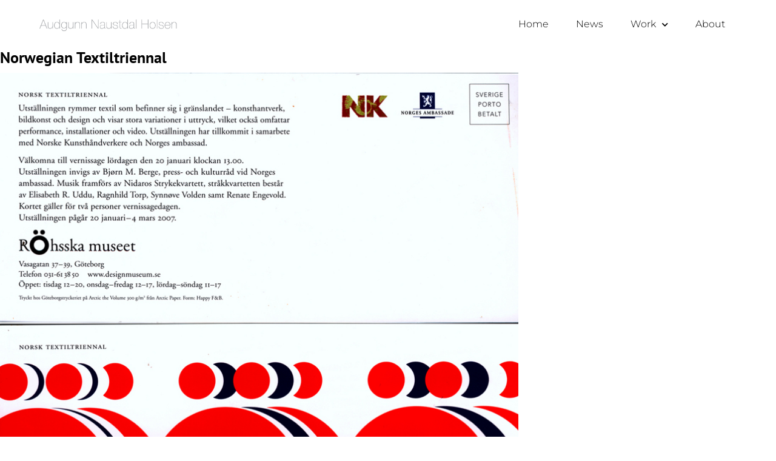

--- FILE ---
content_type: text/html; charset=UTF-8
request_url: https://audgunn.no/en/?arbeid=norwegian-textiltriennal
body_size: 13909
content:
<!doctype html>
<html lang="en-US">
<head>
	<meta charset="UTF-8">
	<meta name="viewport" content="width=device-width, initial-scale=1">
	<link rel="profile" href="https://gmpg.org/xfn/11">
	<title>Norwegian Textiltriennal &#8211; Audgunn Naustdal Holsen</title>
<meta name='robots' content='max-image-preview:large' />
<link rel="alternate" hreflang="en" href="https://audgunn.no/en/?arbeid=norwegian-textiltriennal" />
<link rel="alternate" hreflang="no" href="https://audgunn.no/?arbeid=norsk-tekstiltriennale" />
<link rel="alternate" hreflang="x-default" href="https://audgunn.no/?arbeid=norsk-tekstiltriennale" />
<link rel='dns-prefetch' href='//audgunn.no' />
<link rel="alternate" type="application/rss+xml" title="Audgunn Naustdal Holsen &raquo; Feed" href="https://audgunn.no/en/feed/" />
<link rel="alternate" type="application/rss+xml" title="Audgunn Naustdal Holsen &raquo; Comments Feed" href="https://audgunn.no/en/comments/feed/" />
<link rel="alternate" type="application/rss+xml" title="Audgunn Naustdal Holsen &raquo; Norwegian Textiltriennal Comments Feed" href="https://audgunn.no/en/?arbeid=norwegian-textiltriennal/feed/" />
<link rel="alternate" title="oEmbed (JSON)" type="application/json+oembed" href="https://audgunn.no/en/wp-json/oembed/1.0/embed?url=https%3A%2F%2Faudgunn.no%2Fen%2F%3Farbeid%3Dnorwegian-textiltriennal" />
<link rel="alternate" title="oEmbed (XML)" type="text/xml+oembed" href="https://audgunn.no/en/wp-json/oembed/1.0/embed?url=https%3A%2F%2Faudgunn.no%2Fen%2F%3Farbeid%3Dnorwegian-textiltriennal&#038;format=xml" />
<style id='wp-img-auto-sizes-contain-inline-css'>
img:is([sizes=auto i],[sizes^="auto," i]){contain-intrinsic-size:3000px 1500px}
/*# sourceURL=wp-img-auto-sizes-contain-inline-css */
</style>
<style id='wp-emoji-styles-inline-css'>

	img.wp-smiley, img.emoji {
		display: inline !important;
		border: none !important;
		box-shadow: none !important;
		height: 1em !important;
		width: 1em !important;
		margin: 0 0.07em !important;
		vertical-align: -0.1em !important;
		background: none !important;
		padding: 0 !important;
	}
/*# sourceURL=wp-emoji-styles-inline-css */
</style>
<link rel='stylesheet' id='wp-block-library-css' href='https://audgunn.no/wp-includes/css/dist/block-library/style.min.css?ver=6.9' media='all' />
<link rel='stylesheet' id='jet-engine-frontend-css' href='https://audgunn.no/wp-content/plugins/jet-engine/assets/css/frontend.css?ver=3.3.5' media='all' />
<style id='global-styles-inline-css'>
:root{--wp--preset--aspect-ratio--square: 1;--wp--preset--aspect-ratio--4-3: 4/3;--wp--preset--aspect-ratio--3-4: 3/4;--wp--preset--aspect-ratio--3-2: 3/2;--wp--preset--aspect-ratio--2-3: 2/3;--wp--preset--aspect-ratio--16-9: 16/9;--wp--preset--aspect-ratio--9-16: 9/16;--wp--preset--color--black: #000000;--wp--preset--color--cyan-bluish-gray: #abb8c3;--wp--preset--color--white: #ffffff;--wp--preset--color--pale-pink: #f78da7;--wp--preset--color--vivid-red: #cf2e2e;--wp--preset--color--luminous-vivid-orange: #ff6900;--wp--preset--color--luminous-vivid-amber: #fcb900;--wp--preset--color--light-green-cyan: #7bdcb5;--wp--preset--color--vivid-green-cyan: #00d084;--wp--preset--color--pale-cyan-blue: #8ed1fc;--wp--preset--color--vivid-cyan-blue: #0693e3;--wp--preset--color--vivid-purple: #9b51e0;--wp--preset--gradient--vivid-cyan-blue-to-vivid-purple: linear-gradient(135deg,rgb(6,147,227) 0%,rgb(155,81,224) 100%);--wp--preset--gradient--light-green-cyan-to-vivid-green-cyan: linear-gradient(135deg,rgb(122,220,180) 0%,rgb(0,208,130) 100%);--wp--preset--gradient--luminous-vivid-amber-to-luminous-vivid-orange: linear-gradient(135deg,rgb(252,185,0) 0%,rgb(255,105,0) 100%);--wp--preset--gradient--luminous-vivid-orange-to-vivid-red: linear-gradient(135deg,rgb(255,105,0) 0%,rgb(207,46,46) 100%);--wp--preset--gradient--very-light-gray-to-cyan-bluish-gray: linear-gradient(135deg,rgb(238,238,238) 0%,rgb(169,184,195) 100%);--wp--preset--gradient--cool-to-warm-spectrum: linear-gradient(135deg,rgb(74,234,220) 0%,rgb(151,120,209) 20%,rgb(207,42,186) 40%,rgb(238,44,130) 60%,rgb(251,105,98) 80%,rgb(254,248,76) 100%);--wp--preset--gradient--blush-light-purple: linear-gradient(135deg,rgb(255,206,236) 0%,rgb(152,150,240) 100%);--wp--preset--gradient--blush-bordeaux: linear-gradient(135deg,rgb(254,205,165) 0%,rgb(254,45,45) 50%,rgb(107,0,62) 100%);--wp--preset--gradient--luminous-dusk: linear-gradient(135deg,rgb(255,203,112) 0%,rgb(199,81,192) 50%,rgb(65,88,208) 100%);--wp--preset--gradient--pale-ocean: linear-gradient(135deg,rgb(255,245,203) 0%,rgb(182,227,212) 50%,rgb(51,167,181) 100%);--wp--preset--gradient--electric-grass: linear-gradient(135deg,rgb(202,248,128) 0%,rgb(113,206,126) 100%);--wp--preset--gradient--midnight: linear-gradient(135deg,rgb(2,3,129) 0%,rgb(40,116,252) 100%);--wp--preset--font-size--small: 13px;--wp--preset--font-size--medium: 20px;--wp--preset--font-size--large: 36px;--wp--preset--font-size--x-large: 42px;--wp--preset--spacing--20: 0.44rem;--wp--preset--spacing--30: 0.67rem;--wp--preset--spacing--40: 1rem;--wp--preset--spacing--50: 1.5rem;--wp--preset--spacing--60: 2.25rem;--wp--preset--spacing--70: 3.38rem;--wp--preset--spacing--80: 5.06rem;--wp--preset--shadow--natural: 6px 6px 9px rgba(0, 0, 0, 0.2);--wp--preset--shadow--deep: 12px 12px 50px rgba(0, 0, 0, 0.4);--wp--preset--shadow--sharp: 6px 6px 0px rgba(0, 0, 0, 0.2);--wp--preset--shadow--outlined: 6px 6px 0px -3px rgb(255, 255, 255), 6px 6px rgb(0, 0, 0);--wp--preset--shadow--crisp: 6px 6px 0px rgb(0, 0, 0);}:root { --wp--style--global--content-size: 800px;--wp--style--global--wide-size: 1200px; }:where(body) { margin: 0; }.wp-site-blocks > .alignleft { float: left; margin-right: 2em; }.wp-site-blocks > .alignright { float: right; margin-left: 2em; }.wp-site-blocks > .aligncenter { justify-content: center; margin-left: auto; margin-right: auto; }:where(.wp-site-blocks) > * { margin-block-start: 24px; margin-block-end: 0; }:where(.wp-site-blocks) > :first-child { margin-block-start: 0; }:where(.wp-site-blocks) > :last-child { margin-block-end: 0; }:root { --wp--style--block-gap: 24px; }:root :where(.is-layout-flow) > :first-child{margin-block-start: 0;}:root :where(.is-layout-flow) > :last-child{margin-block-end: 0;}:root :where(.is-layout-flow) > *{margin-block-start: 24px;margin-block-end: 0;}:root :where(.is-layout-constrained) > :first-child{margin-block-start: 0;}:root :where(.is-layout-constrained) > :last-child{margin-block-end: 0;}:root :where(.is-layout-constrained) > *{margin-block-start: 24px;margin-block-end: 0;}:root :where(.is-layout-flex){gap: 24px;}:root :where(.is-layout-grid){gap: 24px;}.is-layout-flow > .alignleft{float: left;margin-inline-start: 0;margin-inline-end: 2em;}.is-layout-flow > .alignright{float: right;margin-inline-start: 2em;margin-inline-end: 0;}.is-layout-flow > .aligncenter{margin-left: auto !important;margin-right: auto !important;}.is-layout-constrained > .alignleft{float: left;margin-inline-start: 0;margin-inline-end: 2em;}.is-layout-constrained > .alignright{float: right;margin-inline-start: 2em;margin-inline-end: 0;}.is-layout-constrained > .aligncenter{margin-left: auto !important;margin-right: auto !important;}.is-layout-constrained > :where(:not(.alignleft):not(.alignright):not(.alignfull)){max-width: var(--wp--style--global--content-size);margin-left: auto !important;margin-right: auto !important;}.is-layout-constrained > .alignwide{max-width: var(--wp--style--global--wide-size);}body .is-layout-flex{display: flex;}.is-layout-flex{flex-wrap: wrap;align-items: center;}.is-layout-flex > :is(*, div){margin: 0;}body .is-layout-grid{display: grid;}.is-layout-grid > :is(*, div){margin: 0;}body{padding-top: 0px;padding-right: 0px;padding-bottom: 0px;padding-left: 0px;}a:where(:not(.wp-element-button)){text-decoration: underline;}:root :where(.wp-element-button, .wp-block-button__link){background-color: #32373c;border-width: 0;color: #fff;font-family: inherit;font-size: inherit;font-style: inherit;font-weight: inherit;letter-spacing: inherit;line-height: inherit;padding-top: calc(0.667em + 2px);padding-right: calc(1.333em + 2px);padding-bottom: calc(0.667em + 2px);padding-left: calc(1.333em + 2px);text-decoration: none;text-transform: inherit;}.has-black-color{color: var(--wp--preset--color--black) !important;}.has-cyan-bluish-gray-color{color: var(--wp--preset--color--cyan-bluish-gray) !important;}.has-white-color{color: var(--wp--preset--color--white) !important;}.has-pale-pink-color{color: var(--wp--preset--color--pale-pink) !important;}.has-vivid-red-color{color: var(--wp--preset--color--vivid-red) !important;}.has-luminous-vivid-orange-color{color: var(--wp--preset--color--luminous-vivid-orange) !important;}.has-luminous-vivid-amber-color{color: var(--wp--preset--color--luminous-vivid-amber) !important;}.has-light-green-cyan-color{color: var(--wp--preset--color--light-green-cyan) !important;}.has-vivid-green-cyan-color{color: var(--wp--preset--color--vivid-green-cyan) !important;}.has-pale-cyan-blue-color{color: var(--wp--preset--color--pale-cyan-blue) !important;}.has-vivid-cyan-blue-color{color: var(--wp--preset--color--vivid-cyan-blue) !important;}.has-vivid-purple-color{color: var(--wp--preset--color--vivid-purple) !important;}.has-black-background-color{background-color: var(--wp--preset--color--black) !important;}.has-cyan-bluish-gray-background-color{background-color: var(--wp--preset--color--cyan-bluish-gray) !important;}.has-white-background-color{background-color: var(--wp--preset--color--white) !important;}.has-pale-pink-background-color{background-color: var(--wp--preset--color--pale-pink) !important;}.has-vivid-red-background-color{background-color: var(--wp--preset--color--vivid-red) !important;}.has-luminous-vivid-orange-background-color{background-color: var(--wp--preset--color--luminous-vivid-orange) !important;}.has-luminous-vivid-amber-background-color{background-color: var(--wp--preset--color--luminous-vivid-amber) !important;}.has-light-green-cyan-background-color{background-color: var(--wp--preset--color--light-green-cyan) !important;}.has-vivid-green-cyan-background-color{background-color: var(--wp--preset--color--vivid-green-cyan) !important;}.has-pale-cyan-blue-background-color{background-color: var(--wp--preset--color--pale-cyan-blue) !important;}.has-vivid-cyan-blue-background-color{background-color: var(--wp--preset--color--vivid-cyan-blue) !important;}.has-vivid-purple-background-color{background-color: var(--wp--preset--color--vivid-purple) !important;}.has-black-border-color{border-color: var(--wp--preset--color--black) !important;}.has-cyan-bluish-gray-border-color{border-color: var(--wp--preset--color--cyan-bluish-gray) !important;}.has-white-border-color{border-color: var(--wp--preset--color--white) !important;}.has-pale-pink-border-color{border-color: var(--wp--preset--color--pale-pink) !important;}.has-vivid-red-border-color{border-color: var(--wp--preset--color--vivid-red) !important;}.has-luminous-vivid-orange-border-color{border-color: var(--wp--preset--color--luminous-vivid-orange) !important;}.has-luminous-vivid-amber-border-color{border-color: var(--wp--preset--color--luminous-vivid-amber) !important;}.has-light-green-cyan-border-color{border-color: var(--wp--preset--color--light-green-cyan) !important;}.has-vivid-green-cyan-border-color{border-color: var(--wp--preset--color--vivid-green-cyan) !important;}.has-pale-cyan-blue-border-color{border-color: var(--wp--preset--color--pale-cyan-blue) !important;}.has-vivid-cyan-blue-border-color{border-color: var(--wp--preset--color--vivid-cyan-blue) !important;}.has-vivid-purple-border-color{border-color: var(--wp--preset--color--vivid-purple) !important;}.has-vivid-cyan-blue-to-vivid-purple-gradient-background{background: var(--wp--preset--gradient--vivid-cyan-blue-to-vivid-purple) !important;}.has-light-green-cyan-to-vivid-green-cyan-gradient-background{background: var(--wp--preset--gradient--light-green-cyan-to-vivid-green-cyan) !important;}.has-luminous-vivid-amber-to-luminous-vivid-orange-gradient-background{background: var(--wp--preset--gradient--luminous-vivid-amber-to-luminous-vivid-orange) !important;}.has-luminous-vivid-orange-to-vivid-red-gradient-background{background: var(--wp--preset--gradient--luminous-vivid-orange-to-vivid-red) !important;}.has-very-light-gray-to-cyan-bluish-gray-gradient-background{background: var(--wp--preset--gradient--very-light-gray-to-cyan-bluish-gray) !important;}.has-cool-to-warm-spectrum-gradient-background{background: var(--wp--preset--gradient--cool-to-warm-spectrum) !important;}.has-blush-light-purple-gradient-background{background: var(--wp--preset--gradient--blush-light-purple) !important;}.has-blush-bordeaux-gradient-background{background: var(--wp--preset--gradient--blush-bordeaux) !important;}.has-luminous-dusk-gradient-background{background: var(--wp--preset--gradient--luminous-dusk) !important;}.has-pale-ocean-gradient-background{background: var(--wp--preset--gradient--pale-ocean) !important;}.has-electric-grass-gradient-background{background: var(--wp--preset--gradient--electric-grass) !important;}.has-midnight-gradient-background{background: var(--wp--preset--gradient--midnight) !important;}.has-small-font-size{font-size: var(--wp--preset--font-size--small) !important;}.has-medium-font-size{font-size: var(--wp--preset--font-size--medium) !important;}.has-large-font-size{font-size: var(--wp--preset--font-size--large) !important;}.has-x-large-font-size{font-size: var(--wp--preset--font-size--x-large) !important;}
:root :where(.wp-block-pullquote){font-size: 1.5em;line-height: 1.6;}
/*# sourceURL=global-styles-inline-css */
</style>
<link rel='stylesheet' id='wpml-blocks-css' href='https://audgunn.no/wp-content/plugins/sitepress-multilingual-cms/dist/css/blocks/styles.css?ver=4.6.10' media='all' />
<link rel='stylesheet' id='wpml-legacy-horizontal-list-0-css' href='https://audgunn.no/wp-content/plugins/sitepress-multilingual-cms/templates/language-switchers/legacy-list-horizontal/style.min.css?ver=1' media='all' />
<style id='wpml-legacy-horizontal-list-0-inline-css'>
.wpml-ls-statics-footer a, .wpml-ls-statics-footer .wpml-ls-sub-menu a, .wpml-ls-statics-footer .wpml-ls-sub-menu a:link, .wpml-ls-statics-footer li:not(.wpml-ls-current-language) .wpml-ls-link, .wpml-ls-statics-footer li:not(.wpml-ls-current-language) .wpml-ls-link:link {color:#000000;background-color:#ffffff;}.wpml-ls-statics-footer a, .wpml-ls-statics-footer .wpml-ls-sub-menu a:hover,.wpml-ls-statics-footer .wpml-ls-sub-menu a:focus, .wpml-ls-statics-footer .wpml-ls-sub-menu a:link:hover, .wpml-ls-statics-footer .wpml-ls-sub-menu a:link:focus {color:#000000;background-color:#eeeeee;}.wpml-ls-statics-footer .wpml-ls-current-language > a {color:#000000;background-color:#eeeeee;}.wpml-ls-statics-footer .wpml-ls-current-language:hover>a, .wpml-ls-statics-footer .wpml-ls-current-language>a:focus {color:#000000;background-color:#e0e0e0;}
/*# sourceURL=wpml-legacy-horizontal-list-0-inline-css */
</style>
<link rel='stylesheet' id='cms-navigation-style-base-css' href='https://audgunn.no/wp-content/plugins/wpml-cms-nav/res/css/cms-navigation-base.css?ver=1.5.5' media='screen' />
<link rel='stylesheet' id='cms-navigation-style-css' href='https://audgunn.no/wp-content/plugins/wpml-cms-nav/res/css/cms-navigation.css?ver=1.5.5' media='screen' />
<link rel='stylesheet' id='hello-elementor-css' href='https://audgunn.no/wp-content/themes/hello-elementor/assets/css/reset.css?ver=3.4.5' media='all' />
<link rel='stylesheet' id='hello-elementor-theme-style-css' href='https://audgunn.no/wp-content/themes/hello-elementor/assets/css/theme.css?ver=3.4.5' media='all' />
<link rel='stylesheet' id='hello-elementor-header-footer-css' href='https://audgunn.no/wp-content/themes/hello-elementor/assets/css/header-footer.css?ver=3.4.5' media='all' />
<link rel='stylesheet' id='elementor-frontend-css' href='https://audgunn.no/wp-content/plugins/elementor/assets/css/frontend.min.css?ver=3.34.1' media='all' />
<link rel='stylesheet' id='elementor-post-4-css' href='https://audgunn.no/wp-content/uploads/sites/8/elementor/css/post-4.css?ver=1767944977' media='all' />
<link rel='stylesheet' id='widget-image-css' href='https://audgunn.no/wp-content/plugins/elementor/assets/css/widget-image.min.css?ver=3.34.1' media='all' />
<link rel='stylesheet' id='widget-nav-menu-css' href='https://audgunn.no/wp-content/plugins/elementor-pro/assets/css/widget-nav-menu.min.css?ver=3.34.0' media='all' />
<link rel='stylesheet' id='e-sticky-css' href='https://audgunn.no/wp-content/plugins/elementor-pro/assets/css/modules/sticky.min.css?ver=3.34.0' media='all' />
<link rel='stylesheet' id='e-motion-fx-css' href='https://audgunn.no/wp-content/plugins/elementor-pro/assets/css/modules/motion-fx.min.css?ver=3.34.0' media='all' />
<link rel='stylesheet' id='widget-heading-css' href='https://audgunn.no/wp-content/plugins/elementor/assets/css/widget-heading.min.css?ver=3.34.1' media='all' />
<link rel='stylesheet' id='e-animation-fadeIn-css' href='https://audgunn.no/wp-content/plugins/elementor/assets/lib/animations/styles/fadeIn.min.css?ver=3.34.1' media='all' />
<link rel='stylesheet' id='jet-elements-css' href='https://audgunn.no/wp-content/plugins/jet-elements/assets/css/jet-elements.css?ver=2.6.15' media='all' />
<link rel='stylesheet' id='jet-elements-skin-css' href='https://audgunn.no/wp-content/plugins/jet-elements/assets/css/jet-elements-skin.css?ver=2.6.15' media='all' />
<link rel='stylesheet' id='elementor-icons-css' href='https://audgunn.no/wp-content/plugins/elementor/assets/lib/eicons/css/elementor-icons.min.css?ver=5.45.0' media='all' />
<link rel='stylesheet' id='elementor-post-10304-css' href='https://audgunn.no/wp-content/uploads/sites/8/elementor/css/post-10304.css?ver=1767944978' media='all' />
<link rel='stylesheet' id='elementor-post-13105-css' href='https://audgunn.no/wp-content/uploads/sites/8/elementor/css/post-13105.css?ver=1767944978' media='all' />
<link rel='stylesheet' id='elementor-post-24134-css' href='https://audgunn.no/wp-content/uploads/sites/8/elementor/css/post-24134.css?ver=1767945051' media='all' />
<link rel='stylesheet' id='elementor-gf-local-ptsans-css' href='https://audgunn.no/wp-content/uploads/sites/8/elementor/google-fonts/css/ptsans.css?ver=1742465066' media='all' />
<link rel='stylesheet' id='elementor-gf-local-montserrat-css' href='https://audgunn.no/wp-content/uploads/sites/8/elementor/google-fonts/css/montserrat.css?ver=1742465067' media='all' />
<link rel='stylesheet' id='elementor-icons-shared-0-css' href='https://audgunn.no/wp-content/plugins/elementor/assets/lib/font-awesome/css/fontawesome.min.css?ver=5.15.3' media='all' />
<link rel='stylesheet' id='elementor-icons-fa-solid-css' href='https://audgunn.no/wp-content/plugins/elementor/assets/lib/font-awesome/css/solid.min.css?ver=5.15.3' media='all' />
<script id="wpml-cookie-js-extra">
var wpml_cookies = {"wp-wpml_current_language":{"value":"en","expires":1,"path":"/"}};
var wpml_cookies = {"wp-wpml_current_language":{"value":"en","expires":1,"path":"/"}};
//# sourceURL=wpml-cookie-js-extra
</script>
<script src="https://audgunn.no/wp-content/plugins/sitepress-multilingual-cms/res/js/cookies/language-cookie.js?ver=4.6.10" id="wpml-cookie-js" defer data-wp-strategy="defer"></script>
<script src="https://audgunn.no/wp-content/plugins/elementor-pro/assets/js/page-transitions.min.js?ver=3.34.0" id="page-transitions-js"></script>
<script src="https://audgunn.no/wp-includes/js/jquery/jquery.min.js?ver=3.7.1" id="jquery-core-js"></script>
<script src="https://audgunn.no/wp-includes/js/jquery/jquery-migrate.min.js?ver=3.4.1" id="jquery-migrate-js"></script>
<script id="wpml-browser-redirect-js-extra">
var wpml_browser_redirect_params = {"pageLanguage":"en","languageUrls":{"en_us":"https://audgunn.no/en/?arbeid=norwegian-textiltriennal","en":"https://audgunn.no/en/?arbeid=norwegian-textiltriennal","us":"https://audgunn.no/en/?arbeid=norwegian-textiltriennal","nb_no":"https://audgunn.no/?arbeid=norsk-tekstiltriennale","nb":"https://audgunn.no/?arbeid=norsk-tekstiltriennale","no":"https://audgunn.no/?arbeid=norsk-tekstiltriennale"},"cookie":{"name":"_icl_visitor_lang_js","domain":"audgunn.no","path":"/","expiration":24}};
//# sourceURL=wpml-browser-redirect-js-extra
</script>
<script src="https://audgunn.no/wp-content/plugins/sitepress-multilingual-cms/dist/js/browser-redirect/app.js?ver=4.6.10" id="wpml-browser-redirect-js"></script>
<link rel="https://api.w.org/" href="https://audgunn.no/en/wp-json/" /><link rel="alternate" title="JSON" type="application/json" href="https://audgunn.no/en/wp-json/wp/v2/arbeid/15983" /><link rel="EditURI" type="application/rsd+xml" title="RSD" href="https://audgunn.no/xmlrpc.php?rsd" />
<meta name="generator" content="WordPress 6.9" />
<link rel="canonical" href="https://audgunn.no/en/?arbeid=norwegian-textiltriennal" />
<link rel='shortlink' href='https://audgunn.no/en/?p=15983' />
<meta name="generator" content="WPML ver:4.6.10 stt:1,38;" />
<meta name="description" content="A part of the Norwegian Textiles Triennial 06 is shown at this exhibition in Röhsska Museum in Gothenburg.">
<meta name="generator" content="Elementor 3.34.1; features: additional_custom_breakpoints; settings: css_print_method-external, google_font-enabled, font_display-swap">
<meta property="og:title" content="audgunn.no"/>

<meta property="og:image" content="https://audgunn.no/wp-content/uploads/sites/8/2024/03/2024_altmitt_altiforde_IMG_6479-kopi-scaled.jpg"/>

<meta property="og:type" content="website"/>

<meta property="og:description" content="Audgunn Naustdal Holsen"/>

<meta property="og:url" content="https://audgunn.no"/>
			<style>
				.e-con.e-parent:nth-of-type(n+4):not(.e-lazyloaded):not(.e-no-lazyload),
				.e-con.e-parent:nth-of-type(n+4):not(.e-lazyloaded):not(.e-no-lazyload) * {
					background-image: none !important;
				}
				@media screen and (max-height: 1024px) {
					.e-con.e-parent:nth-of-type(n+3):not(.e-lazyloaded):not(.e-no-lazyload),
					.e-con.e-parent:nth-of-type(n+3):not(.e-lazyloaded):not(.e-no-lazyload) * {
						background-image: none !important;
					}
				}
				@media screen and (max-height: 640px) {
					.e-con.e-parent:nth-of-type(n+2):not(.e-lazyloaded):not(.e-no-lazyload),
					.e-con.e-parent:nth-of-type(n+2):not(.e-lazyloaded):not(.e-no-lazyload) * {
						background-image: none !important;
					}
				}
			</style>
			</head>
<body class="wp-singular arbeid-template-default single single-arbeid postid-15983 single-format-standard wp-custom-logo wp-embed-responsive wp-theme-hello-elementor hello-elementor-default elementor-default elementor-kit-4 elementor-page-24134">

		<e-page-transition class="e-page-transition--entering" exclude="^https\:\/\/audgunn\.no\/wp\-admin\/">
					</e-page-transition>
		
<a class="skip-link screen-reader-text" href="#content">Skip to content</a>

		<header data-elementor-type="header" data-elementor-id="10304" class="elementor elementor-10304 elementor-location-header" data-elementor-post-type="elementor_library">
					<header class="elementor-section elementor-top-section elementor-element elementor-element-23bcc0a9 elementor-section-height-min-height elementor-section-full_width elementor-section-height-default elementor-section-items-middle" data-id="23bcc0a9" data-element_type="section" data-settings="{&quot;sticky&quot;:&quot;top&quot;,&quot;background_background&quot;:&quot;classic&quot;,&quot;jet_parallax_layout_list&quot;:[],&quot;motion_fx_motion_fx_scrolling&quot;:&quot;yes&quot;,&quot;motion_fx_devices&quot;:[&quot;desktop&quot;,&quot;tablet&quot;,&quot;mobile&quot;],&quot;sticky_on&quot;:[&quot;desktop&quot;,&quot;tablet&quot;,&quot;mobile&quot;],&quot;sticky_offset&quot;:0,&quot;sticky_effects_offset&quot;:0,&quot;sticky_anchor_link_offset&quot;:0}">
						<div class="elementor-container elementor-column-gap-default">
					<div class="elementor-column elementor-col-50 elementor-top-column elementor-element elementor-element-5619e1a5" data-id="5619e1a5" data-element_type="column">
			<div class="elementor-widget-wrap elementor-element-populated">
						<div class="elementor-element elementor-element-f6482d4 elementor-widget elementor-widget-theme-site-logo elementor-widget-image" data-id="f6482d4" data-element_type="widget" data-widget_type="theme-site-logo.default">
				<div class="elementor-widget-container">
											<a href="https://audgunn.no/en/">
			<img fetchpriority="high" width="1459" height="135" src="https://audgunn.no/wp-content/uploads/sites/8/2023/05/logo_audgunn_Logo-2023.png" class="attachment-full size-full wp-image-14616" alt="" srcset="https://audgunn.no/wp-content/uploads/sites/8/2023/05/logo_audgunn_Logo-2023.png 1459w, https://audgunn.no/wp-content/uploads/sites/8/2023/05/logo_audgunn_Logo-2023-300x28.png 300w, https://audgunn.no/wp-content/uploads/sites/8/2023/05/logo_audgunn_Logo-2023-768x71.png 768w, https://audgunn.no/wp-content/uploads/sites/8/2023/05/logo_audgunn_Logo-2023-1024x95.png 1024w" sizes="(max-width: 1459px) 100vw, 1459px" />				</a>
											</div>
				</div>
					</div>
		</div>
				<div class="elementor-column elementor-col-50 elementor-top-column elementor-element elementor-element-4ef99757" data-id="4ef99757" data-element_type="column">
			<div class="elementor-widget-wrap elementor-element-populated">
						<div class="elementor-element elementor-element-64273535 elementor-nav-menu__align-end elementor-nav-menu--dropdown-mobile elementor-nav-menu--stretch elementor-nav-menu__text-align-aside elementor-nav-menu--toggle elementor-nav-menu--burger elementor-widget elementor-widget-nav-menu" data-id="64273535" data-element_type="widget" data-settings="{&quot;full_width&quot;:&quot;stretch&quot;,&quot;submenu_icon&quot;:{&quot;value&quot;:&quot;&lt;i class=\&quot;fas fa-chevron-down\&quot; aria-hidden=\&quot;true\&quot;&gt;&lt;\/i&gt;&quot;,&quot;library&quot;:&quot;fa-solid&quot;},&quot;layout&quot;:&quot;horizontal&quot;,&quot;toggle&quot;:&quot;burger&quot;}" data-widget_type="nav-menu.default">
				<div class="elementor-widget-container">
								<nav aria-label="Menu" class="elementor-nav-menu--main elementor-nav-menu__container elementor-nav-menu--layout-horizontal e--pointer-underline e--animation-grow">
				<ul id="menu-1-64273535" class="elementor-nav-menu"><li class="menu-item menu-item-type-post_type menu-item-object-page menu-item-home menu-item-15837"><a href="https://audgunn.no/en/" class="elementor-item">Home</a></li>
<li class="menu-item menu-item-type-post_type menu-item-object-page current_page_parent menu-item-15838"><a href="https://audgunn.no/en/news/" class="elementor-item">News</a></li>
<li class="menu-item menu-item-type-post_type_archive menu-item-object-arbeid menu-item-has-children menu-item-15839"><a href="https://audgunn.no/en/?post_type=arbeid" class="elementor-item">Work</a>
<ul class="sub-menu elementor-nav-menu--dropdown">
	<li class="menu-item menu-item-type-taxonomy menu-item-object-arbeidskategori menu-item-15840"><a href="https://audgunn.no/en/arbeidskategori/textile-art/" class="elementor-sub-item">Textile</a></li>
	<li class="menu-item menu-item-type-taxonomy menu-item-object-arbeidskategori menu-item-16299"><a href="https://audgunn.no/en/arbeidskategori/exhibition/" class="elementor-sub-item">Exhibition</a></li>
	<li class="menu-item menu-item-type-taxonomy menu-item-object-arbeidskategori menu-item-21673"><a href="https://audgunn.no/en/arbeidskategori/all-mine/" class="elementor-sub-item">All mine</a></li>
	<li class="menu-item menu-item-type-taxonomy menu-item-object-arbeidskategori menu-item-16297"><a href="https://audgunn.no/en/arbeidskategori/product/" class="elementor-sub-item">Product</a></li>
	<li class="menu-item menu-item-type-taxonomy menu-item-object-arbeidskategori menu-item-16298"><a href="https://audgunn.no/en/arbeidskategori/commision/" class="elementor-sub-item">Commision</a></li>
	<li class="menu-item menu-item-type-taxonomy menu-item-object-arbeidskategori menu-item-16300"><a href="https://audgunn.no/en/arbeidskategori/collaboration/" class="elementor-sub-item">Collaboration</a></li>
</ul>
</li>
<li class="menu-item menu-item-type-post_type menu-item-object-page menu-item-16467"><a href="https://audgunn.no/en/about/" class="elementor-item">About</a></li>
</ul>			</nav>
					<div class="elementor-menu-toggle" role="button" tabindex="0" aria-label="Menu Toggle" aria-expanded="false">
			<i aria-hidden="true" role="presentation" class="elementor-menu-toggle__icon--open eicon-menu-bar"></i><i aria-hidden="true" role="presentation" class="elementor-menu-toggle__icon--close eicon-close"></i>		</div>
					<nav class="elementor-nav-menu--dropdown elementor-nav-menu__container" aria-hidden="true">
				<ul id="menu-2-64273535" class="elementor-nav-menu"><li class="menu-item menu-item-type-post_type menu-item-object-page menu-item-home menu-item-15837"><a href="https://audgunn.no/en/" class="elementor-item" tabindex="-1">Home</a></li>
<li class="menu-item menu-item-type-post_type menu-item-object-page current_page_parent menu-item-15838"><a href="https://audgunn.no/en/news/" class="elementor-item" tabindex="-1">News</a></li>
<li class="menu-item menu-item-type-post_type_archive menu-item-object-arbeid menu-item-has-children menu-item-15839"><a href="https://audgunn.no/en/?post_type=arbeid" class="elementor-item" tabindex="-1">Work</a>
<ul class="sub-menu elementor-nav-menu--dropdown">
	<li class="menu-item menu-item-type-taxonomy menu-item-object-arbeidskategori menu-item-15840"><a href="https://audgunn.no/en/arbeidskategori/textile-art/" class="elementor-sub-item" tabindex="-1">Textile</a></li>
	<li class="menu-item menu-item-type-taxonomy menu-item-object-arbeidskategori menu-item-16299"><a href="https://audgunn.no/en/arbeidskategori/exhibition/" class="elementor-sub-item" tabindex="-1">Exhibition</a></li>
	<li class="menu-item menu-item-type-taxonomy menu-item-object-arbeidskategori menu-item-21673"><a href="https://audgunn.no/en/arbeidskategori/all-mine/" class="elementor-sub-item" tabindex="-1">All mine</a></li>
	<li class="menu-item menu-item-type-taxonomy menu-item-object-arbeidskategori menu-item-16297"><a href="https://audgunn.no/en/arbeidskategori/product/" class="elementor-sub-item" tabindex="-1">Product</a></li>
	<li class="menu-item menu-item-type-taxonomy menu-item-object-arbeidskategori menu-item-16298"><a href="https://audgunn.no/en/arbeidskategori/commision/" class="elementor-sub-item" tabindex="-1">Commision</a></li>
	<li class="menu-item menu-item-type-taxonomy menu-item-object-arbeidskategori menu-item-16300"><a href="https://audgunn.no/en/arbeidskategori/collaboration/" class="elementor-sub-item" tabindex="-1">Collaboration</a></li>
</ul>
</li>
<li class="menu-item menu-item-type-post_type menu-item-object-page menu-item-16467"><a href="https://audgunn.no/en/about/" class="elementor-item" tabindex="-1">About</a></li>
</ul>			</nav>
						</div>
				</div>
					</div>
		</div>
					</div>
		</header>
				</header>
				<div data-elementor-type="single-post" data-elementor-id="24134" class="elementor elementor-24134 elementor-location-single post-15983 arbeid type-arbeid status-publish format-standard has-post-thumbnail hentry arbeidskategori-exhibition" data-elementor-post-type="elementor_library">
					<section class="elementor-section elementor-top-section elementor-element elementor-element-1b6e7ae8 animated-slow elementor-section-boxed elementor-section-height-default elementor-section-height-default elementor-invisible" data-id="1b6e7ae8" data-element_type="section" data-settings="{&quot;jet_parallax_layout_list&quot;:[],&quot;animation&quot;:&quot;fadeIn&quot;,&quot;animation_delay&quot;:100}">
						<div class="elementor-container elementor-column-gap-default">
					<div class="elementor-column elementor-col-50 elementor-top-column elementor-element elementor-element-441abbd4" data-id="441abbd4" data-element_type="column">
			<div class="elementor-widget-wrap elementor-element-populated">
						<div class="elementor-element elementor-element-55ccdf43 elementor-widget elementor-widget-theme-post-title elementor-page-title elementor-widget-heading" data-id="55ccdf43" data-element_type="widget" data-widget_type="theme-post-title.default">
				<div class="elementor-widget-container">
					<h1 class="elementor-heading-title elementor-size-default">Norwegian Textiltriennal</h1>				</div>
				</div>
				<div class="elementor-element elementor-element-58a45a0f elementor-widget elementor-widget-jet-timeline" data-id="58a45a0f" data-element_type="widget" data-widget_type="jet-timeline.default">
				<div class="elementor-widget-container">
					<div class="elementor-jet-timeline jet-elements"><div class="jet-timeline jet-timeline--align-left jet-timeline--align-top">
	<div class="jet-timeline__line"><div class="jet-timeline__line-progress"></div></div>
	<div class="jet-timeline-list"><div class="jet-timeline-item  elementor-repeater-item-58a45a0f_0 jet-timeline-item--image-inside">
	<div class="timeline-item__card">
		<div class="timeline-item__card-inner">
				<div class="timeline-item__card-img"><img src="https://audgunn.no/wp-content/uploads/sites/8/2024/01/2007norwegian_tezstile_triennal_exhibition-1.jpg" title="2007norwegian_tezstile_triennal_exhibition" alt="2007norwegian_tezstile_triennal_exhibition" loading="lazy" /></div>				<div class="timeline-item__card-content">
					<div class="timeline-item__meta"></div><div class="timeline-item__card-desc">A part of the Norwegian Textiles Triennial 06 is shown at this exhibition in Röhsska Museum in Gothenburg.</div>				</div>
						</div>
		<div class="timeline-item__card-arrow"></div>
	</div>
	<div class="timeline-item__point"></div><div class="timeline-item__meta"></div></div><div class="jet-timeline-item  elementor-repeater-item-58a45a0f_1 jet-timeline-item--image-inside">
	<div class="timeline-item__card">
		<div class="timeline-item__card-inner">
				<div class="timeline-item__card-img"><img src="https://audgunn.no/wp-content/uploads/sites/8/2024/01/2005_figuresforcomfort-1-2.jpg" title="2005_figuresforcomfort" alt="2005_figuresforcomfort" loading="lazy" /></div>				<div class="timeline-item__card-content">
					<div class="timeline-item__meta"></div><div class="timeline-item__card-desc">‹Figure for consolation›, 2005,</div>				</div>
						</div>
		<div class="timeline-item__card-arrow"></div>
	</div>
	<div class="timeline-item__point"></div><div class="timeline-item__meta"></div></div><div class="jet-timeline-item  elementor-repeater-item-58a45a0f_2 jet-timeline-item--image-inside">
	<div class="timeline-item__card">
		<div class="timeline-item__card-inner">
								<div class="timeline-item__card-content">
					<div class="timeline-item__meta"></div>				</div>
						</div>
		<div class="timeline-item__card-arrow"></div>
	</div>
	<div class="timeline-item__point"></div><div class="timeline-item__meta"></div></div></div></div></div>				</div>
				</div>
				<div class="elementor-element elementor-element-40e95cc8 elementor-widget elementor-widget-theme-post-content" data-id="40e95cc8" data-element_type="widget" data-widget_type="theme-post-content.default">
				<div class="elementor-widget-container">
					<header>
<p class="title has-post-meta">A part of the Norwegian Textiles Triennial 06 is shown at this exhibition in Röhsska Museum in Gothenburg.</p>
</header>
<section class="main-content"></section>
				</div>
				</div>
					</div>
		</div>
				<div class="elementor-column elementor-col-50 elementor-top-column elementor-element elementor-element-10ea6cbf elementor-hidden-desktop elementor-hidden-tablet elementor-hidden-mobile" data-id="10ea6cbf" data-element_type="column">
			<div class="elementor-widget-wrap elementor-element-populated">
						<div class="elementor-element elementor-element-2a44caea elementor-hidden-tablet elementor-hidden-mobile elementor-hidden-desktop elementor-widget elementor-widget-theme-post-title elementor-page-title elementor-widget-heading" data-id="2a44caea" data-element_type="widget" data-widget_type="theme-post-title.default">
				<div class="elementor-widget-container">
					<h1 class="elementor-heading-title elementor-size-default">Norwegian Textiltriennal</h1>				</div>
				</div>
				<div class="elementor-element elementor-element-1264a01e elementor-widget elementor-widget-theme-post-excerpt" data-id="1264a01e" data-element_type="widget" data-widget_type="theme-post-excerpt.default">
				<div class="elementor-widget-container">
					A part of the Norwegian Textiles Triennial 06 is shown at this exhibition in Röhsska Museum in Gothenburg.				</div>
				</div>
				<div class="elementor-element elementor-element-37915a5f elementor-nav-menu__align-start elementor-nav-menu--dropdown-none elementor-hidden-desktop elementor-hidden-tablet elementor-hidden-mobile elementor-widget elementor-widget-nav-menu" data-id="37915a5f" data-element_type="widget" data-settings="{&quot;layout&quot;:&quot;vertical&quot;,&quot;submenu_icon&quot;:{&quot;value&quot;:&quot;&lt;i class=\&quot;\&quot; aria-hidden=\&quot;true\&quot;&gt;&lt;\/i&gt;&quot;,&quot;library&quot;:&quot;&quot;}}" data-widget_type="nav-menu.default">
				<div class="elementor-widget-container">
								<nav aria-label="Meny" class="elementor-nav-menu--main elementor-nav-menu__container elementor-nav-menu--layout-vertical e--pointer-none">
				<ul id="menu-1-37915a5f" class="elementor-nav-menu sm-vertical"><li class="menu-item menu-item-type-post_type menu-item-object-page menu-item-home menu-item-15837"><a href="https://audgunn.no/en/" class="elementor-item">Home</a></li>
<li class="menu-item menu-item-type-post_type menu-item-object-page current_page_parent menu-item-15838"><a href="https://audgunn.no/en/news/" class="elementor-item">News</a></li>
<li class="menu-item menu-item-type-post_type_archive menu-item-object-arbeid menu-item-has-children menu-item-15839"><a href="https://audgunn.no/en/?post_type=arbeid" class="elementor-item">Work</a>
<ul class="sub-menu elementor-nav-menu--dropdown">
	<li class="menu-item menu-item-type-taxonomy menu-item-object-arbeidskategori menu-item-15840"><a href="https://audgunn.no/en/arbeidskategori/textile-art/" class="elementor-sub-item">Textile</a></li>
	<li class="menu-item menu-item-type-taxonomy menu-item-object-arbeidskategori menu-item-16299"><a href="https://audgunn.no/en/arbeidskategori/exhibition/" class="elementor-sub-item">Exhibition</a></li>
	<li class="menu-item menu-item-type-taxonomy menu-item-object-arbeidskategori menu-item-21673"><a href="https://audgunn.no/en/arbeidskategori/all-mine/" class="elementor-sub-item">All mine</a></li>
	<li class="menu-item menu-item-type-taxonomy menu-item-object-arbeidskategori menu-item-16297"><a href="https://audgunn.no/en/arbeidskategori/product/" class="elementor-sub-item">Product</a></li>
	<li class="menu-item menu-item-type-taxonomy menu-item-object-arbeidskategori menu-item-16298"><a href="https://audgunn.no/en/arbeidskategori/commision/" class="elementor-sub-item">Commision</a></li>
	<li class="menu-item menu-item-type-taxonomy menu-item-object-arbeidskategori menu-item-16300"><a href="https://audgunn.no/en/arbeidskategori/collaboration/" class="elementor-sub-item">Collaboration</a></li>
</ul>
</li>
<li class="menu-item menu-item-type-post_type menu-item-object-page menu-item-16467"><a href="https://audgunn.no/en/about/" class="elementor-item">About</a></li>
</ul>			</nav>
						<nav class="elementor-nav-menu--dropdown elementor-nav-menu__container" aria-hidden="true">
				<ul id="menu-2-37915a5f" class="elementor-nav-menu sm-vertical"><li class="menu-item menu-item-type-post_type menu-item-object-page menu-item-home menu-item-15837"><a href="https://audgunn.no/en/" class="elementor-item" tabindex="-1">Home</a></li>
<li class="menu-item menu-item-type-post_type menu-item-object-page current_page_parent menu-item-15838"><a href="https://audgunn.no/en/news/" class="elementor-item" tabindex="-1">News</a></li>
<li class="menu-item menu-item-type-post_type_archive menu-item-object-arbeid menu-item-has-children menu-item-15839"><a href="https://audgunn.no/en/?post_type=arbeid" class="elementor-item" tabindex="-1">Work</a>
<ul class="sub-menu elementor-nav-menu--dropdown">
	<li class="menu-item menu-item-type-taxonomy menu-item-object-arbeidskategori menu-item-15840"><a href="https://audgunn.no/en/arbeidskategori/textile-art/" class="elementor-sub-item" tabindex="-1">Textile</a></li>
	<li class="menu-item menu-item-type-taxonomy menu-item-object-arbeidskategori menu-item-16299"><a href="https://audgunn.no/en/arbeidskategori/exhibition/" class="elementor-sub-item" tabindex="-1">Exhibition</a></li>
	<li class="menu-item menu-item-type-taxonomy menu-item-object-arbeidskategori menu-item-21673"><a href="https://audgunn.no/en/arbeidskategori/all-mine/" class="elementor-sub-item" tabindex="-1">All mine</a></li>
	<li class="menu-item menu-item-type-taxonomy menu-item-object-arbeidskategori menu-item-16297"><a href="https://audgunn.no/en/arbeidskategori/product/" class="elementor-sub-item" tabindex="-1">Product</a></li>
	<li class="menu-item menu-item-type-taxonomy menu-item-object-arbeidskategori menu-item-16298"><a href="https://audgunn.no/en/arbeidskategori/commision/" class="elementor-sub-item" tabindex="-1">Commision</a></li>
	<li class="menu-item menu-item-type-taxonomy menu-item-object-arbeidskategori menu-item-16300"><a href="https://audgunn.no/en/arbeidskategori/collaboration/" class="elementor-sub-item" tabindex="-1">Collaboration</a></li>
</ul>
</li>
<li class="menu-item menu-item-type-post_type menu-item-object-page menu-item-16467"><a href="https://audgunn.no/en/about/" class="elementor-item" tabindex="-1">About</a></li>
</ul>			</nav>
						</div>
				</div>
					</div>
		</div>
					</div>
		</section>
				</div>
				<footer data-elementor-type="footer" data-elementor-id="13105" class="elementor elementor-13105 elementor-location-footer" data-elementor-post-type="elementor_library">
					<section class="elementor-section elementor-top-section elementor-element elementor-element-2b98523d elementor-section-content-middle elementor-section-boxed elementor-section-height-default elementor-section-height-default" data-id="2b98523d" data-element_type="section" data-settings="{&quot;background_background&quot;:&quot;classic&quot;,&quot;jet_parallax_layout_list&quot;:[]}">
						<div class="elementor-container elementor-column-gap-no">
					<div class="elementor-column elementor-col-100 elementor-top-column elementor-element elementor-element-3583ca14" data-id="3583ca14" data-element_type="column">
			<div class="elementor-widget-wrap elementor-element-populated">
						<section class="elementor-section elementor-inner-section elementor-element elementor-element-1b797e1 elementor-section-boxed elementor-section-height-default elementor-section-height-default" data-id="1b797e1" data-element_type="section" data-settings="{&quot;jet_parallax_layout_list&quot;:[]}">
						<div class="elementor-container elementor-column-gap-default">
					<div class="elementor-column elementor-col-50 elementor-inner-column elementor-element elementor-element-afe4c45" data-id="afe4c45" data-element_type="column">
			<div class="elementor-widget-wrap elementor-element-populated">
						<div class="elementor-element elementor-element-19f75ee elementor-widget elementor-widget-heading" data-id="19f75ee" data-element_type="widget" data-widget_type="heading.default">
				<div class="elementor-widget-container">
					<h2 class="elementor-heading-title elementor-size-default"><a href="https://grom.no">Copyright 2026 © I Web: GROM as</a></h2>				</div>
				</div>
					</div>
		</div>
				<div class="elementor-column elementor-col-50 elementor-inner-column elementor-element elementor-element-e3da787 elementor-hidden-tablet elementor-hidden-mobile" data-id="e3da787" data-element_type="column">
			<div class="elementor-widget-wrap elementor-element-populated">
						<div class="elementor-element elementor-element-64ad4751 elementor-widget elementor-widget-heading" data-id="64ad4751" data-element_type="widget" data-widget_type="heading.default">
				<div class="elementor-widget-container">
					<h2 class="elementor-heading-title elementor-size-default"><a href="/logg-inn-ut/"> I     Logg inn/ut</a></h2>				</div>
				</div>
					</div>
		</div>
					</div>
		</section>
					</div>
		</div>
					</div>
		</section>
				</footer>
		
		<div id="acf-hidden-wp-editor" style="display: none;">
			<div id="wp-acf_content-wrap" class="wp-core-ui wp-editor-wrap tmce-active"><link rel='stylesheet' id='dashicons-css' href='https://audgunn.no/wp-includes/css/dashicons.min.css?ver=6.9' media='all' />
<link rel='stylesheet' id='editor-buttons-css' href='https://audgunn.no/wp-includes/css/editor.min.css?ver=6.9' media='all' />
<div id="wp-acf_content-editor-tools" class="wp-editor-tools hide-if-no-js"><div class="wp-editor-tabs"><button type="button" id="acf_content-tmce" aria-pressed="true" class="wp-switch-editor switch-tmce" data-wp-editor-id="acf_content">Visual</button>
<button type="button" id="acf_content-html" class="wp-switch-editor switch-html" data-wp-editor-id="acf_content">Code</button>
</div>
</div>
<div id="wp-acf_content-editor-container" class="wp-editor-container"><div id="qt_acf_content_toolbar" class="quicktags-toolbar hide-if-no-js"></div><textarea class="wp-editor-area" rows="20" autocomplete="off" cols="40" name="acf_content" id="acf_content"></textarea></div>
</div>

		</div>
			<script type="speculationrules">
{"prefetch":[{"source":"document","where":{"and":[{"href_matches":"/en/*"},{"not":{"href_matches":["/wp-*.php","/wp-admin/*","/wp-content/uploads/sites/8/*","/wp-content/*","/wp-content/plugins/*","/wp-content/themes/hello-elementor/*","/en/*\\?(.+)"]}},{"not":{"selector_matches":"a[rel~=\"nofollow\"]"}},{"not":{"selector_matches":".no-prefetch, .no-prefetch a"}}]},"eagerness":"conservative"}]}
</script>
			<script>
				const lazyloadRunObserver = () => {
					const lazyloadBackgrounds = document.querySelectorAll( `.e-con.e-parent:not(.e-lazyloaded)` );
					const lazyloadBackgroundObserver = new IntersectionObserver( ( entries ) => {
						entries.forEach( ( entry ) => {
							if ( entry.isIntersecting ) {
								let lazyloadBackground = entry.target;
								if( lazyloadBackground ) {
									lazyloadBackground.classList.add( 'e-lazyloaded' );
								}
								lazyloadBackgroundObserver.unobserve( entry.target );
							}
						});
					}, { rootMargin: '200px 0px 200px 0px' } );
					lazyloadBackgrounds.forEach( ( lazyloadBackground ) => {
						lazyloadBackgroundObserver.observe( lazyloadBackground );
					} );
				};
				const events = [
					'DOMContentLoaded',
					'elementor/lazyload/observe',
				];
				events.forEach( ( event ) => {
					document.addEventListener( event, lazyloadRunObserver );
				} );
			</script>
			
<div class="wpml-ls-statics-footer wpml-ls wpml-ls-legacy-list-horizontal">
	<ul><li class="wpml-ls-slot-footer wpml-ls-item wpml-ls-item-en wpml-ls-current-language wpml-ls-first-item wpml-ls-item-legacy-list-horizontal">
				<a href="https://audgunn.no/en/?arbeid=norwegian-textiltriennal" class="wpml-ls-link">
                    <span class="wpml-ls-native">English</span></a>
			</li><li class="wpml-ls-slot-footer wpml-ls-item wpml-ls-item-no wpml-ls-last-item wpml-ls-item-legacy-list-horizontal">
				<a href="https://audgunn.no/?arbeid=norsk-tekstiltriennale" class="wpml-ls-link">
                    <span class="wpml-ls-native" lang="no">Norsk</span></a>
			</li></ul>
</div>
<link rel='stylesheet' id='acf-global-css' href='https://audgunn.no/wp-content/plugins/advanced-custom-fields-pro/assets/build/css/acf-global.min.css?ver=6.3.12' media='all' />
<link rel='stylesheet' id='acf-input-css' href='https://audgunn.no/wp-content/plugins/advanced-custom-fields-pro/assets/build/css/acf-input.min.css?ver=6.3.12' media='all' />
<link rel='stylesheet' id='fea-public-css' href='https://audgunn.no/wp-content/plugins/acf-frontend-form-element/assets/css/frontend-admin-min.css?ver=3.28.19' media='all' />
<link rel='stylesheet' id='fea-modal-css' href='https://audgunn.no/wp-content/plugins/acf-frontend-form-element/assets/css/modal-min.css?ver=3.28.19' media='all' />
<link rel='stylesheet' id='buttons-css' href='https://audgunn.no/wp-includes/css/buttons.min.css?ver=6.9' media='all' />
<script src="https://audgunn.no/wp-content/themes/hello-elementor/assets/js/hello-frontend.js?ver=3.4.5" id="hello-theme-frontend-js"></script>
<script src="https://audgunn.no/wp-content/plugins/elementor-pro/assets//lib/instant-page/instant-page.min.js?ver=3.34.0" id="instant-page-js"></script>
<script src="https://audgunn.no/wp-content/plugins/elementor/assets/js/webpack.runtime.min.js?ver=3.34.1" id="elementor-webpack-runtime-js"></script>
<script src="https://audgunn.no/wp-content/plugins/elementor/assets/js/frontend-modules.min.js?ver=3.34.1" id="elementor-frontend-modules-js"></script>
<script src="https://audgunn.no/wp-includes/js/jquery/ui/core.min.js?ver=1.13.3" id="jquery-ui-core-js"></script>
<script id="elementor-frontend-js-before">
var elementorFrontendConfig = {"environmentMode":{"edit":false,"wpPreview":false,"isScriptDebug":false},"i18n":{"shareOnFacebook":"Share on Facebook","shareOnTwitter":"Share on Twitter","pinIt":"Pin it","download":"Download","downloadImage":"Download image","fullscreen":"Fullscreen","zoom":"Zoom","share":"Share","playVideo":"Play Video","previous":"Previous","next":"Next","close":"Close","a11yCarouselPrevSlideMessage":"Previous slide","a11yCarouselNextSlideMessage":"Next slide","a11yCarouselFirstSlideMessage":"This is the first slide","a11yCarouselLastSlideMessage":"This is the last slide","a11yCarouselPaginationBulletMessage":"Go to slide"},"is_rtl":false,"breakpoints":{"xs":0,"sm":480,"md":768,"lg":1025,"xl":1440,"xxl":1600},"responsive":{"breakpoints":{"mobile":{"label":"Mobile Portrait","value":767,"default_value":767,"direction":"max","is_enabled":true},"mobile_extra":{"label":"Mobile Landscape","value":880,"default_value":880,"direction":"max","is_enabled":false},"tablet":{"label":"Tablet Portrait","value":1024,"default_value":1024,"direction":"max","is_enabled":true},"tablet_extra":{"label":"Tablet Landscape","value":1200,"default_value":1200,"direction":"max","is_enabled":false},"laptop":{"label":"Laptop","value":1366,"default_value":1366,"direction":"max","is_enabled":false},"widescreen":{"label":"Widescreen","value":2400,"default_value":2400,"direction":"min","is_enabled":false}},"hasCustomBreakpoints":false},"version":"3.34.1","is_static":false,"experimentalFeatures":{"additional_custom_breakpoints":true,"theme_builder_v2":true,"hello-theme-header-footer":true,"home_screen":true,"global_classes_should_enforce_capabilities":true,"e_variables":true,"cloud-library":true,"e_opt_in_v4_page":true,"e_interactions":true,"import-export-customization":true,"e_pro_variables":true},"urls":{"assets":"https:\/\/audgunn.no\/wp-content\/plugins\/elementor\/assets\/","ajaxurl":"https:\/\/audgunn.no\/wp-admin\/admin-ajax.php","uploadUrl":"https:\/\/audgunn.no\/wp-content\/uploads\/sites\/8"},"nonces":{"floatingButtonsClickTracking":"18275187c7"},"swiperClass":"swiper","settings":{"page":[],"editorPreferences":[]},"kit":{"active_breakpoints":["viewport_mobile","viewport_tablet"],"global_image_lightbox":"yes","lightbox_enable_counter":"yes","lightbox_enable_fullscreen":"yes","lightbox_enable_zoom":"yes","lightbox_enable_share":"yes","lightbox_title_src":"title","lightbox_description_src":"description","hello_header_logo_type":"logo","hello_header_menu_layout":"horizontal","hello_footer_logo_type":"logo"},"post":{"id":15983,"title":"Norwegian%20Textiltriennal%20%E2%80%93%20Audgunn%20Naustdal%20Holsen","excerpt":"A part of the Norwegian Textiles Triennial 06 is shown at this exhibition in R\u00f6hsska Museum in Gothenburg.","featuredImage":"https:\/\/audgunn.no\/wp-content\/uploads\/sites\/8\/2024\/01\/2007_norwegian_texstile_triennal_invitation-1-1.jpg"}};
//# sourceURL=elementor-frontend-js-before
</script>
<script src="https://audgunn.no/wp-content/plugins/elementor/assets/js/frontend.min.js?ver=3.34.1" id="elementor-frontend-js"></script>
<script src="https://audgunn.no/wp-content/plugins/elementor-pro/assets/lib/smartmenus/jquery.smartmenus.min.js?ver=1.2.1" id="smartmenus-js"></script>
<script src="https://audgunn.no/wp-content/plugins/elementor-pro/assets/lib/sticky/jquery.sticky.min.js?ver=3.34.0" id="e-sticky-js"></script>
<script src="https://audgunn.no/wp-content/plugins/elementor-pro/assets/js/webpack-pro.runtime.min.js?ver=3.34.0" id="elementor-pro-webpack-runtime-js"></script>
<script src="https://audgunn.no/wp-includes/js/dist/hooks.min.js?ver=dd5603f07f9220ed27f1" id="wp-hooks-js"></script>
<script src="https://audgunn.no/wp-includes/js/dist/i18n.min.js?ver=c26c3dc7bed366793375" id="wp-i18n-js"></script>
<script id="wp-i18n-js-after">
wp.i18n.setLocaleData( { 'text direction\u0004ltr': [ 'ltr' ] } );
//# sourceURL=wp-i18n-js-after
</script>
<script id="elementor-pro-frontend-js-before">
var ElementorProFrontendConfig = {"ajaxurl":"https:\/\/audgunn.no\/wp-admin\/admin-ajax.php","nonce":"e8fe4dced2","urls":{"assets":"https:\/\/audgunn.no\/wp-content\/plugins\/elementor-pro\/assets\/","rest":"https:\/\/audgunn.no\/en\/wp-json\/"},"settings":{"lazy_load_background_images":true},"popup":{"hasPopUps":false},"shareButtonsNetworks":{"facebook":{"title":"Facebook","has_counter":true},"twitter":{"title":"Twitter"},"linkedin":{"title":"LinkedIn","has_counter":true},"pinterest":{"title":"Pinterest","has_counter":true},"reddit":{"title":"Reddit","has_counter":true},"vk":{"title":"VK","has_counter":true},"odnoklassniki":{"title":"OK","has_counter":true},"tumblr":{"title":"Tumblr"},"digg":{"title":"Digg"},"skype":{"title":"Skype"},"stumbleupon":{"title":"StumbleUpon","has_counter":true},"mix":{"title":"Mix"},"telegram":{"title":"Telegram"},"pocket":{"title":"Pocket","has_counter":true},"xing":{"title":"XING","has_counter":true},"whatsapp":{"title":"WhatsApp"},"email":{"title":"Email"},"print":{"title":"Print"},"x-twitter":{"title":"X"},"threads":{"title":"Threads"}},"facebook_sdk":{"lang":"en_US","app_id":""},"lottie":{"defaultAnimationUrl":"https:\/\/audgunn.no\/wp-content\/plugins\/elementor-pro\/modules\/lottie\/assets\/animations\/default.json"}};
//# sourceURL=elementor-pro-frontend-js-before
</script>
<script src="https://audgunn.no/wp-content/plugins/elementor-pro/assets/js/frontend.min.js?ver=3.34.0" id="elementor-pro-frontend-js"></script>
<script src="https://audgunn.no/wp-content/plugins/elementor-pro/assets/js/elements-handlers.min.js?ver=3.34.0" id="pro-elements-handlers-js"></script>
<script src="https://audgunn.no/wp-content/plugins/acf-frontend-form-element/assets/js/modal-min.js?ver=3.28.19" id="fea-modal-js"></script>
<script id="jet-elements-js-extra">
var jetElements = {"ajaxUrl":"https://audgunn.no/wp-admin/admin-ajax.php","isMobile":"false","templateApiUrl":"https://audgunn.no/en/wp-json/jet-elements-api/v1/elementor-template","devMode":"false","messages":{"invalidMail":"Please specify a valid e-mail"}};
//# sourceURL=jet-elements-js-extra
</script>
<script src="https://audgunn.no/wp-content/plugins/jet-elements/assets/js/jet-elements.min.js?ver=2.6.15" id="jet-elements-js"></script>
<script id="utils-js-extra">
var userSettings = {"url":"","uid":"0","time":"1768757524","secure":"1"};
//# sourceURL=utils-js-extra
</script>
<script src="https://audgunn.no/wp-includes/js/utils.min.js?ver=6.9" id="utils-js"></script>
<script src="https://audgunn.no/wp-admin/js/editor.min.js?ver=6.9" id="editor-js"></script>
<script id="editor-js-after">
window.wp.oldEditor = window.wp.editor;
//# sourceURL=editor-js-after
</script>
<script id="quicktags-js-extra">
var quicktagsL10n = {"closeAllOpenTags":"Close all open tags","closeTags":"close tags","enterURL":"Enter the URL","enterImageURL":"Enter the URL of the image","enterImageDescription":"Enter a description of the image","textdirection":"text direction","toggleTextdirection":"Toggle Editor Text Direction","dfw":"Distraction-free writing mode","strong":"Bold","strongClose":"Close bold tag","em":"Italic","emClose":"Close italic tag","link":"Insert link","blockquote":"Blockquote","blockquoteClose":"Close blockquote tag","del":"Deleted text (strikethrough)","delClose":"Close deleted text tag","ins":"Inserted text","insClose":"Close inserted text tag","image":"Insert image","ul":"Bulleted list","ulClose":"Close bulleted list tag","ol":"Numbered list","olClose":"Close numbered list tag","li":"List item","liClose":"Close list item tag","code":"Code","codeClose":"Close code tag","more":"Insert Read More tag"};
//# sourceURL=quicktags-js-extra
</script>
<script src="https://audgunn.no/wp-includes/js/quicktags.min.js?ver=6.9" id="quicktags-js"></script>
<script src="https://audgunn.no/wp-includes/js/hoverIntent.min.js?ver=1.10.2" id="hoverIntent-js"></script>
<script src="https://audgunn.no/wp-includes/js/dist/dom-ready.min.js?ver=f77871ff7694fffea381" id="wp-dom-ready-js"></script>
<script src="https://audgunn.no/wp-includes/js/dist/a11y.min.js?ver=cb460b4676c94bd228ed" id="wp-a11y-js"></script>
<script id="common-js-extra">
var bulkActionObserverIds = {"bulk_action":"action","changeit":"new_role"};
//# sourceURL=common-js-extra
</script>
<script src="https://audgunn.no/wp-admin/js/common.min.js?ver=6.9" id="common-js"></script>
<script id="wplink-js-extra">
var wpLinkL10n = {"title":"Insert/edit link","update":"Update","save":"Add Link","noTitle":"(no title)","noMatchesFound":"No results found.","linkSelected":"Link selected.","linkInserted":"Link inserted.","minInputLength":"3"};
//# sourceURL=wplink-js-extra
</script>
<script src="https://audgunn.no/wp-includes/js/wplink.min.js?ver=6.9" id="wplink-js"></script>
<script src="https://audgunn.no/wp-includes/js/jquery/ui/menu.min.js?ver=1.13.3" id="jquery-ui-menu-js"></script>
<script src="https://audgunn.no/wp-includes/js/jquery/ui/autocomplete.min.js?ver=1.13.3" id="jquery-ui-autocomplete-js"></script>
<script id="wp-emoji-settings" type="application/json">
{"baseUrl":"https://s.w.org/images/core/emoji/17.0.2/72x72/","ext":".png","svgUrl":"https://s.w.org/images/core/emoji/17.0.2/svg/","svgExt":".svg","source":{"concatemoji":"https://audgunn.no/wp-includes/js/wp-emoji-release.min.js?ver=6.9"}}
</script>
<script type="module">
/*! This file is auto-generated */
const a=JSON.parse(document.getElementById("wp-emoji-settings").textContent),o=(window._wpemojiSettings=a,"wpEmojiSettingsSupports"),s=["flag","emoji"];function i(e){try{var t={supportTests:e,timestamp:(new Date).valueOf()};sessionStorage.setItem(o,JSON.stringify(t))}catch(e){}}function c(e,t,n){e.clearRect(0,0,e.canvas.width,e.canvas.height),e.fillText(t,0,0);t=new Uint32Array(e.getImageData(0,0,e.canvas.width,e.canvas.height).data);e.clearRect(0,0,e.canvas.width,e.canvas.height),e.fillText(n,0,0);const a=new Uint32Array(e.getImageData(0,0,e.canvas.width,e.canvas.height).data);return t.every((e,t)=>e===a[t])}function p(e,t){e.clearRect(0,0,e.canvas.width,e.canvas.height),e.fillText(t,0,0);var n=e.getImageData(16,16,1,1);for(let e=0;e<n.data.length;e++)if(0!==n.data[e])return!1;return!0}function u(e,t,n,a){switch(t){case"flag":return n(e,"\ud83c\udff3\ufe0f\u200d\u26a7\ufe0f","\ud83c\udff3\ufe0f\u200b\u26a7\ufe0f")?!1:!n(e,"\ud83c\udde8\ud83c\uddf6","\ud83c\udde8\u200b\ud83c\uddf6")&&!n(e,"\ud83c\udff4\udb40\udc67\udb40\udc62\udb40\udc65\udb40\udc6e\udb40\udc67\udb40\udc7f","\ud83c\udff4\u200b\udb40\udc67\u200b\udb40\udc62\u200b\udb40\udc65\u200b\udb40\udc6e\u200b\udb40\udc67\u200b\udb40\udc7f");case"emoji":return!a(e,"\ud83e\u1fac8")}return!1}function f(e,t,n,a){let r;const o=(r="undefined"!=typeof WorkerGlobalScope&&self instanceof WorkerGlobalScope?new OffscreenCanvas(300,150):document.createElement("canvas")).getContext("2d",{willReadFrequently:!0}),s=(o.textBaseline="top",o.font="600 32px Arial",{});return e.forEach(e=>{s[e]=t(o,e,n,a)}),s}function r(e){var t=document.createElement("script");t.src=e,t.defer=!0,document.head.appendChild(t)}a.supports={everything:!0,everythingExceptFlag:!0},new Promise(t=>{let n=function(){try{var e=JSON.parse(sessionStorage.getItem(o));if("object"==typeof e&&"number"==typeof e.timestamp&&(new Date).valueOf()<e.timestamp+604800&&"object"==typeof e.supportTests)return e.supportTests}catch(e){}return null}();if(!n){if("undefined"!=typeof Worker&&"undefined"!=typeof OffscreenCanvas&&"undefined"!=typeof URL&&URL.createObjectURL&&"undefined"!=typeof Blob)try{var e="postMessage("+f.toString()+"("+[JSON.stringify(s),u.toString(),c.toString(),p.toString()].join(",")+"));",a=new Blob([e],{type:"text/javascript"});const r=new Worker(URL.createObjectURL(a),{name:"wpTestEmojiSupports"});return void(r.onmessage=e=>{i(n=e.data),r.terminate(),t(n)})}catch(e){}i(n=f(s,u,c,p))}t(n)}).then(e=>{for(const n in e)a.supports[n]=e[n],a.supports.everything=a.supports.everything&&a.supports[n],"flag"!==n&&(a.supports.everythingExceptFlag=a.supports.everythingExceptFlag&&a.supports[n]);var t;a.supports.everythingExceptFlag=a.supports.everythingExceptFlag&&!a.supports.flag,a.supports.everything||((t=a.source||{}).concatemoji?r(t.concatemoji):t.wpemoji&&t.twemoji&&(r(t.twemoji),r(t.wpemoji)))});
//# sourceURL=https://audgunn.no/wp-includes/js/wp-emoji-loader.min.js
</script>

		<script type="text/javascript">
		tinyMCEPreInit = {
			baseURL: "https://audgunn.no/wp-includes/js/tinymce",
			suffix: ".min",
						mceInit: {'acf_content':{theme:"modern",skin:"lightgray",language:"en",formats:{alignleft: [{selector: "p,h1,h2,h3,h4,h5,h6,td,th,div,ul,ol,li", styles: {textAlign:"left"}},{selector: "img,table,dl.wp-caption", classes: "alignleft"}],aligncenter: [{selector: "p,h1,h2,h3,h4,h5,h6,td,th,div,ul,ol,li", styles: {textAlign:"center"}},{selector: "img,table,dl.wp-caption", classes: "aligncenter"}],alignright: [{selector: "p,h1,h2,h3,h4,h5,h6,td,th,div,ul,ol,li", styles: {textAlign:"right"}},{selector: "img,table,dl.wp-caption", classes: "alignright"}],strikethrough: {inline: "del"}},relative_urls:false,remove_script_host:false,convert_urls:false,browser_spellcheck:true,fix_list_elements:true,entities:"38,amp,60,lt,62,gt",entity_encoding:"raw",keep_styles:false,cache_suffix:"wp-mce-49110-20250317",resize:"vertical",menubar:false,branding:false,preview_styles:"font-family font-size font-weight font-style text-decoration text-transform",end_container_on_empty_block:true,wpeditimage_html5_captions:true,wp_lang_attr:"en-US",wp_shortcut_labels:{"Heading 1":"access1","Heading 2":"access2","Heading 3":"access3","Heading 4":"access4","Heading 5":"access5","Heading 6":"access6","Paragraph":"access7","Blockquote":"accessQ","Underline":"metaU","Strikethrough":"accessD","Bold":"metaB","Italic":"metaI","Code":"accessX","Align center":"accessC","Align right":"accessR","Align left":"accessL","Justify":"accessJ","Cut":"metaX","Copy":"metaC","Paste":"metaV","Select all":"metaA","Undo":"metaZ","Redo":"metaY","Bullet list":"accessU","Numbered list":"accessO","Insert\/edit image":"accessM","Insert\/edit link":"metaK","Remove link":"accessS","Toolbar Toggle":"accessZ","Insert Read More tag":"accessT","Insert Page Break tag":"accessP","Distraction-free writing mode":"accessW","Add Media":"accessM","Keyboard Shortcuts":"accessH"},content_css:"https://audgunn.no/wp-includes/css/dashicons.min.css?ver=6.9,https://audgunn.no/wp-includes/js/tinymce/skins/wordpress/wp-content.css?ver=6.9",plugins:"charmap,colorpicker,hr,lists,media,paste,tabfocus,textcolor,fullscreen,wordpress,wpautoresize,wpeditimage,wpemoji,wpgallery,wplink,wpdialogs,wptextpattern,wpview,image",selector:"#acf_content",wpautop:true,indent:false,toolbar1:"formatselect,bold,italic,bullist,numlist,blockquote,alignleft,aligncenter,alignright,link,wp_more,spellchecker,fullscreen,wp_adv",toolbar2:"strikethrough,hr,forecolor,pastetext,removeformat,charmap,outdent,indent,undo,redo,wp_help",toolbar3:"",toolbar4:"",tabfocus_elements:":prev,:next",body_class:"acf_content post-type-arbeid post-status-publish post-format-standard page-template-default locale-en-us"}},
			qtInit: {'acf_content':{id:"acf_content",buttons:"strong,em,link,block,del,ins,img,ul,ol,li,code,more,close"}},
			ref: {plugins:"charmap,colorpicker,hr,lists,media,paste,tabfocus,textcolor,fullscreen,wordpress,wpautoresize,wpeditimage,wpemoji,wpgallery,wplink,wpdialogs,wptextpattern,wpview,image",theme:"modern",language:"en"},
			load_ext: function(url,lang){var sl=tinymce.ScriptLoader;sl.markDone(url+'/langs/'+lang+'.js');sl.markDone(url+'/langs/'+lang+'_dlg.js');}
		};
		</script>
		<script src="https://audgunn.no/wp-includes/js/tinymce/tinymce.min.js?ver=49110-20250317" id="wp-tinymce-root-js"></script>
<script src="https://audgunn.no/wp-includes/js/tinymce/plugins/compat3x/plugin.min.js?ver=49110-20250317" id="wp-tinymce-js"></script>
<script type='text/javascript'>
tinymce.addI18n( 'en', {"Ok":"OK","Bullet list":"Bulleted list","Insert\/Edit code sample":"Insert\/edit code sample","Url":"URL","Spellcheck":"Check Spelling","Row properties":"Table row properties","Cell properties":"Table cell properties","Cols":"Columns","Paste row before":"Paste table row before","Paste row after":"Paste table row after","Cut row":"Cut table row","Copy row":"Copy table row","Merge cells":"Merge table cells","Split cell":"Split table cell","Paste is now in plain text mode. Contents will now be pasted as plain text until you toggle this option off.":"Paste is now in plain text mode. Contents will now be pasted as plain text until you toggle this option off.\n\nIf you are looking to paste rich content from Microsoft Word, try turning this option off. The editor will clean up text pasted from Word automatically.","Rich Text Area. Press ALT-F9 for menu. Press ALT-F10 for toolbar. Press ALT-0 for help":"Rich Text Area. Press Alt-Shift-H for help.","You have unsaved changes are you sure you want to navigate away?":"The changes you made will be lost if you navigate away from this page.","Your browser doesn't support direct access to the clipboard. Please use the Ctrl+X\/C\/V keyboard shortcuts instead.":"Your browser does not support direct access to the clipboard. Please use keyboard shortcuts or your browser\u2019s edit menu instead.","Edit|button":"Edit","Code|tab":"Code"});
tinymce.ScriptLoader.markDone( 'https://audgunn.no/wp-includes/js/tinymce/langs/en.js' );
</script>
		<script type="text/javascript">
		var ajaxurl = "/wp-admin/admin-ajax.php";
		( function() {
			var initialized = [];
			var initialize  = function() {
				var init, id, inPostbox, $wrap;
				var readyState = document.readyState;

				if ( readyState !== 'complete' && readyState !== 'interactive' ) {
					return;
				}

				for ( id in tinyMCEPreInit.mceInit ) {
					if ( initialized.indexOf( id ) > -1 ) {
						continue;
					}

					init      = tinyMCEPreInit.mceInit[id];
					$wrap     = tinymce.$( '#wp-' + id + '-wrap' );
					inPostbox = $wrap.parents( '.postbox' ).length > 0;

					if (
						! init.wp_skip_init &&
						( $wrap.hasClass( 'tmce-active' ) || ! tinyMCEPreInit.qtInit.hasOwnProperty( id ) ) &&
						( readyState === 'complete' || ( ! inPostbox && readyState === 'interactive' ) )
					) {
						tinymce.init( init );
						initialized.push( id );

						if ( ! window.wpActiveEditor ) {
							window.wpActiveEditor = id;
						}
					}
				}
			}

			if ( typeof tinymce !== 'undefined' ) {
				if ( tinymce.Env.ie && tinymce.Env.ie < 11 ) {
					tinymce.$( '.wp-editor-wrap ' ).removeClass( 'tmce-active' ).addClass( 'html-active' );
				} else {
					if ( document.readyState === 'complete' ) {
						initialize();
					} else {
						document.addEventListener( 'readystatechange', initialize );
					}
				}
			}

			if ( typeof quicktags !== 'undefined' ) {
				for ( id in tinyMCEPreInit.qtInit ) {
					quicktags( tinyMCEPreInit.qtInit[id] );

					if ( ! window.wpActiveEditor ) {
						window.wpActiveEditor = id;
					}
				}
			}
		}());
		</script>
				<div id="wp-link-backdrop" style="display: none"></div>
		<div id="wp-link-wrap" class="wp-core-ui" style="display: none" role="dialog" aria-modal="true" aria-labelledby="link-modal-title">
		<form id="wp-link" tabindex="-1">
		<input type="hidden" id="_ajax_linking_nonce" name="_ajax_linking_nonce" value="8fd69d3005" />		<h1 id="link-modal-title">Insert/edit link</h1>
		<button type="button" id="wp-link-close"><span class="screen-reader-text">
			Close		</span></button>
		<div id="link-selector">
			<div id="link-options">
				<p class="howto" id="wplink-enter-url">Enter the destination URL</p>
				<div>
					<label><span>URL</span>
					<input id="wp-link-url" type="text" aria-describedby="wplink-enter-url" /></label>
				</div>
				<div class="wp-link-text-field">
					<label><span>Link Text</span>
					<input id="wp-link-text" type="text" /></label>
				</div>
				<div class="link-target">
					<label><span></span>
					<input type="checkbox" id="wp-link-target" /> Open link in a new tab</label>
				</div>
			</div>
			<p class="howto" id="wplink-link-existing-content">Or link to existing content</p>
			<div id="search-panel">
				<div class="link-search-wrapper">
					<label>
						<span class="search-label">Search</span>
						<input type="search" id="wp-link-search" class="link-search-field" autocomplete="off" aria-describedby="wplink-link-existing-content" />
						<span class="spinner"></span>
					</label>
				</div>
				<div id="search-results" class="query-results" tabindex="0">
					<ul></ul>
					<div class="river-waiting">
						<span class="spinner"></span>
					</div>
				</div>
				<div id="most-recent-results" class="query-results" tabindex="0">
					<div class="query-notice" id="query-notice-message">
						<em class="query-notice-default">No search term specified. Showing recent items.</em>
						<em class="query-notice-hint screen-reader-text">
							Search or use up and down arrow keys to select an item.						</em>
					</div>
					<ul></ul>
					<div class="river-waiting">
						<span class="spinner"></span>
					</div>
				</div>
			</div>
		</div>
		<div class="submitbox">
			<div id="wp-link-cancel">
				<button type="button" class="button">Cancel</button>
			</div>
			<div id="wp-link-update">
				<input type="submit" value="Add Link" class="button button-primary" id="wp-link-submit" name="wp-link-submit">
			</div>
		</div>
		</form>
		</div>
		
</body>
</html>


--- FILE ---
content_type: text/css; charset=UTF-8
request_url: https://audgunn.no/wp-content/uploads/sites/8/elementor/css/post-10304.css?ver=1767944978
body_size: 793
content:
.elementor-10304 .elementor-element.elementor-element-23bcc0a9:not(.elementor-motion-effects-element-type-background), .elementor-10304 .elementor-element.elementor-element-23bcc0a9 > .elementor-motion-effects-container > .elementor-motion-effects-layer{background-color:#FFFFFF;}.elementor-10304 .elementor-element.elementor-element-23bcc0a9 > .elementor-container{min-height:80px;}.elementor-10304 .elementor-element.elementor-element-23bcc0a9{border-style:solid;border-width:0px 0px 0px 0px;border-color:#E7E7E7;transition:background 0.3s, border 0.3s, border-radius 0.3s, box-shadow 0.3s;margin-top:0px;margin-bottom:0px;padding:0% 5% 0% 5%;}.elementor-10304 .elementor-element.elementor-element-23bcc0a9 > .elementor-background-overlay{transition:background 0.3s, border-radius 0.3s, opacity 0.3s;}.elementor-bc-flex-widget .elementor-10304 .elementor-element.elementor-element-5619e1a5.elementor-column .elementor-widget-wrap{align-items:center;}.elementor-10304 .elementor-element.elementor-element-5619e1a5.elementor-column.elementor-element[data-element_type="column"] > .elementor-widget-wrap.elementor-element-populated{align-content:center;align-items:center;}.elementor-10304 .elementor-element.elementor-element-5619e1a5 > .elementor-widget-wrap > .elementor-widget:not(.elementor-widget__width-auto):not(.elementor-widget__width-initial):not(:last-child):not(.elementor-absolute){margin-block-end:0px;}.elementor-10304 .elementor-element.elementor-element-5619e1a5 > .elementor-element-populated{margin:0px 0px 0px 0px;--e-column-margin-right:0px;--e-column-margin-left:0px;padding:0px 0px 0px 0px;}.elementor-widget-theme-site-logo .widget-image-caption{color:var( --e-global-color-text );font-family:var( --e-global-typography-text-font-family ), Sans-serif;font-size:var( --e-global-typography-text-font-size );}.elementor-10304 .elementor-element.elementor-element-f6482d4{text-align:start;}.elementor-10304 .elementor-element.elementor-element-f6482d4 img{width:40%;}.elementor-bc-flex-widget .elementor-10304 .elementor-element.elementor-element-4ef99757.elementor-column .elementor-widget-wrap{align-items:center;}.elementor-10304 .elementor-element.elementor-element-4ef99757.elementor-column.elementor-element[data-element_type="column"] > .elementor-widget-wrap.elementor-element-populated{align-content:center;align-items:center;}.elementor-10304 .elementor-element.elementor-element-4ef99757 > .elementor-widget-wrap > .elementor-widget:not(.elementor-widget__width-auto):not(.elementor-widget__width-initial):not(:last-child):not(.elementor-absolute){margin-block-end:0px;}.elementor-10304 .elementor-element.elementor-element-4ef99757 > .elementor-element-populated{margin:0px 0px 0px 0px;--e-column-margin-right:0px;--e-column-margin-left:0px;padding:0px 0px 0px 0px;}.elementor-widget-nav-menu .elementor-nav-menu .elementor-item{font-family:var( --e-global-typography-primary-font-family ), Sans-serif;font-size:var( --e-global-typography-primary-font-size );}.elementor-widget-nav-menu .elementor-nav-menu--main .elementor-item{color:var( --e-global-color-text );fill:var( --e-global-color-text );}.elementor-widget-nav-menu .elementor-nav-menu--main .elementor-item:hover,
					.elementor-widget-nav-menu .elementor-nav-menu--main .elementor-item.elementor-item-active,
					.elementor-widget-nav-menu .elementor-nav-menu--main .elementor-item.highlighted,
					.elementor-widget-nav-menu .elementor-nav-menu--main .elementor-item:focus{color:var( --e-global-color-accent );fill:var( --e-global-color-accent );}.elementor-widget-nav-menu .elementor-nav-menu--main:not(.e--pointer-framed) .elementor-item:before,
					.elementor-widget-nav-menu .elementor-nav-menu--main:not(.e--pointer-framed) .elementor-item:after{background-color:var( --e-global-color-accent );}.elementor-widget-nav-menu .e--pointer-framed .elementor-item:before,
					.elementor-widget-nav-menu .e--pointer-framed .elementor-item:after{border-color:var( --e-global-color-accent );}.elementor-widget-nav-menu{--e-nav-menu-divider-color:var( --e-global-color-text );}.elementor-widget-nav-menu .elementor-nav-menu--dropdown .elementor-item, .elementor-widget-nav-menu .elementor-nav-menu--dropdown  .elementor-sub-item{font-family:var( --e-global-typography-accent-font-family ), Sans-serif;}.elementor-10304 .elementor-element.elementor-element-64273535 > .elementor-widget-container{margin:0px 0px 0px 0px;padding:0px 0px 0px 0px;}.elementor-10304 .elementor-element.elementor-element-64273535 .elementor-menu-toggle{margin-left:auto;background-color:#FFFFFF;}.elementor-10304 .elementor-element.elementor-element-64273535 .elementor-nav-menu .elementor-item{font-family:"Montserrat", Sans-serif;font-size:16px;font-weight:300;}.elementor-10304 .elementor-element.elementor-element-64273535 .elementor-nav-menu--main .elementor-item{color:#000000;fill:#000000;padding-left:20px;padding-right:20px;}.elementor-10304 .elementor-element.elementor-element-64273535 .elementor-nav-menu--main .elementor-item:hover,
					.elementor-10304 .elementor-element.elementor-element-64273535 .elementor-nav-menu--main .elementor-item.elementor-item-active,
					.elementor-10304 .elementor-element.elementor-element-64273535 .elementor-nav-menu--main .elementor-item.highlighted,
					.elementor-10304 .elementor-element.elementor-element-64273535 .elementor-nav-menu--main .elementor-item:focus{color:#000000;fill:#000000;}.elementor-10304 .elementor-element.elementor-element-64273535 .elementor-nav-menu--main:not(.e--pointer-framed) .elementor-item:before,
					.elementor-10304 .elementor-element.elementor-element-64273535 .elementor-nav-menu--main:not(.e--pointer-framed) .elementor-item:after{background-color:#000000;}.elementor-10304 .elementor-element.elementor-element-64273535 .e--pointer-framed .elementor-item:before,
					.elementor-10304 .elementor-element.elementor-element-64273535 .e--pointer-framed .elementor-item:after{border-color:#000000;}.elementor-10304 .elementor-element.elementor-element-64273535 .elementor-nav-menu--main .elementor-item.elementor-item-active{color:#9E9E9E;}.elementor-10304 .elementor-element.elementor-element-64273535 .elementor-nav-menu--main:not(.e--pointer-framed) .elementor-item.elementor-item-active:before,
					.elementor-10304 .elementor-element.elementor-element-64273535 .elementor-nav-menu--main:not(.e--pointer-framed) .elementor-item.elementor-item-active:after{background-color:#000000;}.elementor-10304 .elementor-element.elementor-element-64273535 .e--pointer-framed .elementor-item.elementor-item-active:before,
					.elementor-10304 .elementor-element.elementor-element-64273535 .e--pointer-framed .elementor-item.elementor-item-active:after{border-color:#000000;}.elementor-10304 .elementor-element.elementor-element-64273535 .e--pointer-framed .elementor-item:before{border-width:1px;}.elementor-10304 .elementor-element.elementor-element-64273535 .e--pointer-framed.e--animation-draw .elementor-item:before{border-width:0 0 1px 1px;}.elementor-10304 .elementor-element.elementor-element-64273535 .e--pointer-framed.e--animation-draw .elementor-item:after{border-width:1px 1px 0 0;}.elementor-10304 .elementor-element.elementor-element-64273535 .e--pointer-framed.e--animation-corners .elementor-item:before{border-width:1px 0 0 1px;}.elementor-10304 .elementor-element.elementor-element-64273535 .e--pointer-framed.e--animation-corners .elementor-item:after{border-width:0 1px 1px 0;}.elementor-10304 .elementor-element.elementor-element-64273535 .e--pointer-underline .elementor-item:after,
					 .elementor-10304 .elementor-element.elementor-element-64273535 .e--pointer-overline .elementor-item:before,
					 .elementor-10304 .elementor-element.elementor-element-64273535 .e--pointer-double-line .elementor-item:before,
					 .elementor-10304 .elementor-element.elementor-element-64273535 .e--pointer-double-line .elementor-item:after{height:1px;}.elementor-10304 .elementor-element.elementor-element-64273535{--e-nav-menu-horizontal-menu-item-margin:calc( 5px / 2 );--nav-menu-icon-size:20px;}.elementor-10304 .elementor-element.elementor-element-64273535 .elementor-nav-menu--main:not(.elementor-nav-menu--layout-horizontal) .elementor-nav-menu > li:not(:last-child){margin-bottom:5px;}.elementor-10304 .elementor-element.elementor-element-64273535 .elementor-nav-menu--dropdown a, .elementor-10304 .elementor-element.elementor-element-64273535 .elementor-menu-toggle{color:#000000;fill:#000000;}.elementor-10304 .elementor-element.elementor-element-64273535 .elementor-nav-menu--dropdown{background-color:#FFFFFF;}.elementor-10304 .elementor-element.elementor-element-64273535 .elementor-nav-menu--dropdown a:hover,
					.elementor-10304 .elementor-element.elementor-element-64273535 .elementor-nav-menu--dropdown a:focus,
					.elementor-10304 .elementor-element.elementor-element-64273535 .elementor-nav-menu--dropdown a.elementor-item-active,
					.elementor-10304 .elementor-element.elementor-element-64273535 .elementor-nav-menu--dropdown a.highlighted,
					.elementor-10304 .elementor-element.elementor-element-64273535 .elementor-menu-toggle:hover,
					.elementor-10304 .elementor-element.elementor-element-64273535 .elementor-menu-toggle:focus{color:var( --e-global-color-text );}.elementor-10304 .elementor-element.elementor-element-64273535 .elementor-nav-menu--dropdown a:hover,
					.elementor-10304 .elementor-element.elementor-element-64273535 .elementor-nav-menu--dropdown a:focus,
					.elementor-10304 .elementor-element.elementor-element-64273535 .elementor-nav-menu--dropdown a.elementor-item-active,
					.elementor-10304 .elementor-element.elementor-element-64273535 .elementor-nav-menu--dropdown a.highlighted{background-color:#FFFFFF;}.elementor-10304 .elementor-element.elementor-element-64273535 .elementor-nav-menu--dropdown a.elementor-item-active{color:var( --e-global-color-accent );}.elementor-10304 .elementor-element.elementor-element-64273535 .elementor-nav-menu--dropdown .elementor-item, .elementor-10304 .elementor-element.elementor-element-64273535 .elementor-nav-menu--dropdown  .elementor-sub-item{font-family:"PT Sans", Sans-serif;}.elementor-10304 .elementor-element.elementor-element-64273535 .elementor-nav-menu--dropdown li:not(:last-child){border-style:solid;border-color:#E0E0E0;border-bottom-width:1px;}.elementor-10304 .elementor-element.elementor-element-64273535 div.elementor-menu-toggle{color:#000000;}.elementor-10304 .elementor-element.elementor-element-64273535 div.elementor-menu-toggle svg{fill:#000000;}.elementor-10304 .elementor-element.elementor-element-64273535 div.elementor-menu-toggle:hover, .elementor-10304 .elementor-element.elementor-element-64273535 div.elementor-menu-toggle:focus{color:#000000;}.elementor-10304 .elementor-element.elementor-element-64273535 div.elementor-menu-toggle:hover svg, .elementor-10304 .elementor-element.elementor-element-64273535 div.elementor-menu-toggle:focus svg{fill:#000000;}.elementor-theme-builder-content-area{height:400px;}.elementor-location-header:before, .elementor-location-footer:before{content:"";display:table;clear:both;}@media(max-width:1024px){.elementor-10304 .elementor-element.elementor-element-23bcc0a9{border-width:0px 0px 0px 0px;margin-top:0px;margin-bottom:0px;padding:0px 20px 0px 20px;}.elementor-widget-theme-site-logo .widget-image-caption{font-size:var( --e-global-typography-text-font-size );}.elementor-10304 .elementor-element.elementor-element-f6482d4 img{width:60%;}.elementor-widget-nav-menu .elementor-nav-menu .elementor-item{font-size:var( --e-global-typography-primary-font-size );}.elementor-10304 .elementor-element.elementor-element-64273535 .elementor-nav-menu .elementor-item{font-size:14px;}.elementor-10304 .elementor-element.elementor-element-64273535{--e-nav-menu-horizontal-menu-item-margin:calc( 0px / 2 );}.elementor-10304 .elementor-element.elementor-element-64273535 .elementor-nav-menu--main:not(.elementor-nav-menu--layout-horizontal) .elementor-nav-menu > li:not(:last-child){margin-bottom:0px;}.elementor-10304 .elementor-element.elementor-element-64273535 .elementor-nav-menu--dropdown .elementor-item, .elementor-10304 .elementor-element.elementor-element-64273535 .elementor-nav-menu--dropdown  .elementor-sub-item{font-size:16px;}}@media(max-width:767px){.elementor-10304 .elementor-element.elementor-element-23bcc0a9{border-width:0px 0px 1px 0px;margin-top:0px;margin-bottom:0px;}.elementor-10304 .elementor-element.elementor-element-5619e1a5{width:90%;}.elementor-10304 .elementor-element.elementor-element-5619e1a5 > .elementor-widget-wrap > .elementor-widget:not(.elementor-widget__width-auto):not(.elementor-widget__width-initial):not(:last-child):not(.elementor-absolute){margin-block-end:0px;}.elementor-widget-theme-site-logo .widget-image-caption{font-size:var( --e-global-typography-text-font-size );}.elementor-10304 .elementor-element.elementor-element-f6482d4 img{width:95%;}.elementor-10304 .elementor-element.elementor-element-4ef99757{width:10%;}.elementor-widget-nav-menu .elementor-nav-menu .elementor-item{font-size:var( --e-global-typography-primary-font-size );}.elementor-10304 .elementor-element.elementor-element-64273535 .elementor-nav-menu--dropdown a{padding-top:22px;padding-bottom:22px;}}

--- FILE ---
content_type: text/css; charset=UTF-8
request_url: https://audgunn.no/wp-content/uploads/sites/8/elementor/css/post-13105.css?ver=1767944978
body_size: 139
content:
.elementor-13105 .elementor-element.elementor-element-2b98523d > .elementor-container > .elementor-column > .elementor-widget-wrap{align-content:center;align-items:center;}.elementor-13105 .elementor-element.elementor-element-2b98523d:not(.elementor-motion-effects-element-type-background), .elementor-13105 .elementor-element.elementor-element-2b98523d > .elementor-motion-effects-container > .elementor-motion-effects-layer{background-color:#ECEAEA;}.elementor-13105 .elementor-element.elementor-element-2b98523d{transition:background 0.3s, border 0.3s, border-radius 0.3s, box-shadow 0.3s;margin-top:0px;margin-bottom:0px;padding:0px 0px 20px 0px;}.elementor-13105 .elementor-element.elementor-element-2b98523d > .elementor-background-overlay{transition:background 0.3s, border-radius 0.3s, opacity 0.3s;}.elementor-13105 .elementor-element.elementor-element-3583ca14 > .elementor-element-populated{margin:0px 0px 0px 0px;--e-column-margin-right:0px;--e-column-margin-left:0px;padding:0px 0px 0px 0px;}.elementor-13105 .elementor-element.elementor-element-afe4c45 > .elementor-element-populated{margin:0px 0px 0px 0px;--e-column-margin-right:0px;--e-column-margin-left:0px;padding:0px 5px 0px 0px;}.elementor-widget-heading .elementor-heading-title{font-family:var( --e-global-typography-primary-font-family ), Sans-serif;font-size:var( --e-global-typography-primary-font-size );color:var( --e-global-color-primary );}.elementor-13105 .elementor-element.elementor-element-19f75ee > .elementor-widget-container{margin:0px 0px 0px 0px;padding:15px 0px 0px 0px;}.elementor-13105 .elementor-element.elementor-element-19f75ee{text-align:end;}.elementor-13105 .elementor-element.elementor-element-19f75ee .elementor-heading-title{font-family:"PT Sans", Sans-serif;font-size:16px;font-weight:400;color:var( --e-global-color-secondary );}.elementor-13105 .elementor-element.elementor-element-e3da787 > .elementor-element-populated{margin:0px 0px 0px 0px;--e-column-margin-right:0px;--e-column-margin-left:0px;padding:0px 0px 0px 0px;}.elementor-13105 .elementor-element.elementor-element-64ad4751 > .elementor-widget-container{margin:0px 0px 0px 0px;padding:15px 0px 0px 0px;}.elementor-13105 .elementor-element.elementor-element-64ad4751{text-align:start;}.elementor-13105 .elementor-element.elementor-element-64ad4751 .elementor-heading-title{font-family:"PT Sans", Sans-serif;font-size:16px;font-weight:400;color:var( --e-global-color-secondary );}.elementor-theme-builder-content-area{height:400px;}.elementor-location-header:before, .elementor-location-footer:before{content:"";display:table;clear:both;}@media(min-width:768px){.elementor-13105 .elementor-element.elementor-element-3583ca14{width:100%;}.elementor-13105 .elementor-element.elementor-element-afe4c45{width:55%;}.elementor-13105 .elementor-element.elementor-element-e3da787{width:45%;}}@media(max-width:1024px){.elementor-13105 .elementor-element.elementor-element-2b98523d{padding:30px 25px 30px 25px;}.elementor-widget-heading .elementor-heading-title{font-size:var( --e-global-typography-primary-font-size );}}@media(max-width:767px){.elementor-13105 .elementor-element.elementor-element-2b98523d{padding:2px 15px 5px 15px;}.elementor-13105 .elementor-element.elementor-element-3583ca14 > .elementor-widget-wrap > .elementor-widget:not(.elementor-widget__width-auto):not(.elementor-widget__width-initial):not(:last-child):not(.elementor-absolute){margin-block-end:0px;}.elementor-13105 .elementor-element.elementor-element-3583ca14 > .elementor-element-populated{padding:0px 0px 0px 0px;}.elementor-13105 .elementor-element.elementor-element-1b797e1{margin-top:0px;margin-bottom:0px;padding:0px 0px 0px 0px;}.elementor-13105 .elementor-element.elementor-element-afe4c45{width:100%;}.elementor-13105 .elementor-element.elementor-element-afe4c45 > .elementor-widget-wrap > .elementor-widget:not(.elementor-widget__width-auto):not(.elementor-widget__width-initial):not(:last-child):not(.elementor-absolute){margin-block-end:0px;}.elementor-13105 .elementor-element.elementor-element-afe4c45 > .elementor-element-populated{padding:0px 0px 0px 0px;}.elementor-widget-heading .elementor-heading-title{font-size:var( --e-global-typography-primary-font-size );}.elementor-13105 .elementor-element.elementor-element-19f75ee > .elementor-widget-container{padding:0px 0px 0px 0px;}.elementor-13105 .elementor-element.elementor-element-19f75ee{text-align:center;}.elementor-13105 .elementor-element.elementor-element-19f75ee .elementor-heading-title{line-height:25px;}.elementor-13105 .elementor-element.elementor-element-e3da787{width:30%;}.elementor-13105 .elementor-element.elementor-element-e3da787 > .elementor-widget-wrap > .elementor-widget:not(.elementor-widget__width-auto):not(.elementor-widget__width-initial):not(:last-child):not(.elementor-absolute){margin-block-end:0px;}.elementor-13105 .elementor-element.elementor-element-e3da787 > .elementor-element-populated{padding:0px 0px 0px 5px;}.elementor-13105 .elementor-element.elementor-element-64ad4751 > .elementor-widget-container{padding:0px 0px 0px 0px;}.elementor-13105 .elementor-element.elementor-element-64ad4751{text-align:start;}.elementor-13105 .elementor-element.elementor-element-64ad4751 .elementor-heading-title{font-size:18px;line-height:25px;}}

--- FILE ---
content_type: text/css; charset=UTF-8
request_url: https://audgunn.no/wp-content/uploads/sites/8/elementor/css/post-24134.css?ver=1767945051
body_size: 1278
content:
.elementor-24134 .elementor-element.elementor-element-1b6e7ae8{margin-top:0px;margin-bottom:0px;padding:0px 0px 100px 0px;}.elementor-24134 .elementor-element.elementor-element-441abbd4 > .elementor-element-populated{margin:0px 0px 0px 0px;--e-column-margin-right:0px;--e-column-margin-left:0px;padding:0px 0px 0px 0px;}.elementor-widget-theme-post-title .elementor-heading-title{font-family:var( --e-global-typography-primary-font-family ), Sans-serif;font-size:var( --e-global-typography-primary-font-size );color:var( --e-global-color-primary );}.elementor-24134 .elementor-element.elementor-element-55ccdf43 > .elementor-widget-container{margin:0px 0px -10px 0px;padding:0px 0px 0px 0px;}.elementor-24134 .elementor-element.elementor-element-55ccdf43 .elementor-heading-title{font-family:"PT Sans", Sans-serif;font-size:26px;font-weight:600;line-height:30px;}.elementor-widget-jet-timeline .jet-timeline-item .timeline-item__meta-content{font-family:var( --e-global-typography-primary-font-family ), Sans-serif;font-size:var( --e-global-typography-primary-font-size );}.elementor-widget-jet-timeline .jet-timeline-item .timeline-item__card-title{font-family:var( --e-global-typography-primary-font-family ), Sans-serif;font-size:var( --e-global-typography-primary-font-size );}.elementor-widget-jet-timeline .jet-timeline-item .timeline-item__card-desc{font-family:var( --e-global-typography-text-font-family ), Sans-serif;font-size:var( --e-global-typography-text-font-size );}.elementor-widget-jet-timeline .timeline-item__card-btn{font-family:var( --e-global-typography-accent-font-family ), Sans-serif;background-color:var( --e-global-color-accent );}.elementor-widget-jet-timeline .timeline-item__point-content.timeline-item__point-content--text{font-family:var( --e-global-typography-primary-font-family ), Sans-serif;font-size:var( --e-global-typography-primary-font-size );}.elementor-24134 .elementor-element.elementor-element-58a45a0f > .elementor-widget-container{margin:0px 0px 0px -20px;padding:0px 0px 0px 0px;}.elementor-24134 .elementor-element.elementor-element-58a45a0f .jet-timeline--align-center .timeline-item__point{margin-left:20px;margin-right:20px;}.elementor-24134 .elementor-element.elementor-element-58a45a0f .jet-timeline--align-left .timeline-item__point{margin-right:20px;}.elementor-24134 .elementor-element.elementor-element-58a45a0f .jet-timeline--align-right .timeline-item__point{margin-left:20px;}.elementor-24134 .elementor-element.elementor-element-58a45a0f .jet-timeline-item+.jet-timeline-item{margin-top:30px;}.elementor-24134 .elementor-element.elementor-element-58a45a0f .jet-timeline-item .timeline-item__card,.elementor-24134 .elementor-element.elementor-element-58a45a0f .jet-timeline-item .timeline-item__card-arrow{border-style:solid;border-width:0px 0px 0px 0px;}.elementor-24134 .elementor-element.elementor-element-58a45a0f .jet-timeline-item .timeline-item__card{border-radius:0px 0px 0px 0px;background-color:#FFFFFF;box-shadow:0px 0px 0px 0px rgba(0, 0, 0, 0);}.elementor-24134 .elementor-element.elementor-element-58a45a0f .jet-timeline-item .timeline-item__card-inner{border-radius:0px 0px 0px 0px;overflow:hidden;padding:0px 0px 0px 0px;background-color:#FFFFFF;}.elementor-24134 .elementor-element.elementor-element-58a45a0f .jet-timeline-item .timeline-item__card-arrow{background-color:#FFFFFF;width:0px;height:0px;}.elementor-24134 .elementor-element.elementor-element-58a45a0f .jet-timeline--align-center .jet-timeline-item:nth-child(odd) .timeline-item__card-arrow{margin-left:calc( -0px / 2 );margin-right:calc( -0px / 2 );}.elementor-24134 .elementor-element.elementor-element-58a45a0f .jet-timeline--align-center .jet-timeline-item:nth-child(even) .timeline-item__card-arrow{margin-left:calc( -0px / 2 );} .rtl .elementor-24134 .elementor-element.elementor-element-58a45a0f .jet-timeline--align-center .jet-timeline-item:nth-child(odd) .timeline-item__card-arrow{margin-left:calc( -0px / 2 );} .rtl .elementor-24134 .elementor-element.elementor-element-58a45a0f .jet-timeline--align-center .jet-timeline-item:nth-child(even) .timeline-item__card-arrow{margin-right:calc( -0px / 2 );}.elementor-24134 .elementor-element.elementor-element-58a45a0f .jet-timeline--align-left .jet-timeline-item .timeline-item__card-arrow{margin-left:calc( -0px / 2 );}.elementor-24134 .elementor-element.elementor-element-58a45a0f .jet-timeline--align-right .jet-timeline-item .timeline-item__card-arrow{margin-right:calc( -0px / 2 );}.elementor-24134 .elementor-element.elementor-element-58a45a0f .jet-timeline--align-top .jet-timeline-item .timeline-item__card-arrow{margin-top:0px;}.elementor-24134 .elementor-element.elementor-element-58a45a0f .jet-timeline--align-bottom .jet-timeline-item .timeline-item__card-arrow{margin-bottom:0px;}.elementor-24134 .elementor-element.elementor-element-58a45a0f .jet-timeline-item .timeline-item__card-img{margin-bottom:11px;}.elementor-24134 .elementor-element.elementor-element-58a45a0f .jet-timeline-item.jet-timeline-item--image-inside_after .timeline-item__card-img{margin-top:11px;margin-bottom:0;}.elementor-24134 .elementor-element.elementor-element-58a45a0f .jet-timeline-item .timeline-item__card-img img{border-radius:0px 0px 0px 0px;overflow:hidden;}.elementor-24134 .elementor-element.elementor-element-58a45a0f .jet-timeline-item .timeline-item__meta-content{border-style:none;border-radius:0px 0px 0px 0px;overflow:hidden;padding:0px 0px 0px 0px;margin:0px 0px 0px 0px;color:var( --e-global-color-primary );}.elementor-24134 .elementor-element.elementor-element-58a45a0f .jet-timeline-item:hover .timeline-item__meta-content{color:var( --e-global-color-accent );}.elementor-24134 .elementor-element.elementor-element-58a45a0f .jet-timeline-item .timeline-item__card-content{border-style:none;border-radius:0px 0px 0px 0px;overflow:hidden;padding:0px 0px 0px 0px;text-align:left;}.elementor-24134 .elementor-element.elementor-element-58a45a0f .jet-timeline-item:hover .timeline-item__card-content{box-shadow:0px 0px 10px 0px rgba(0, 0, 0, 0);}.elementor-24134 .elementor-element.elementor-element-58a45a0f .jet-timeline-item.is--active .timeline-item__card-content{box-shadow:0px 0px 10px 0px rgba(0, 0, 0, 0);}.elementor-24134 .elementor-element.elementor-element-58a45a0f .jet-timeline-item .timeline-item__card-title{margin:0px 0px 0px 0px;color:var( --e-global-color-primary );}.elementor-24134 .elementor-element.elementor-element-58a45a0f .jet-timeline-item .timeline-item__card-desc{font-family:"PT Sans", Sans-serif;font-size:16px;font-weight:400;font-style:italic;line-height:20px;margin:0px 0px 0px 0px;color:var( --e-global-color-primary );}.elementor-24134 .elementor-element.elementor-element-58a45a0f .timeline-item__card-btn{border-radius:0px 0px 0px 0px;}.elementor-24134 .elementor-element.elementor-element-58a45a0f .timeline-item__point-content.timeline-item__point-content--icon .jet-elements-icon{font-size:0px;}.elementor-24134 .elementor-element.elementor-element-58a45a0f .timeline-item__point-content{height:0px;width:0px;border-style:none;border-radius:0px 0px 0px 0px;}.elementor-24134 .elementor-element.elementor-element-58a45a0f .jet-timeline--align-center .jet-timeline__line{margin-left:calc( 0px / 2 );margin-right:calc( 0px / 2 );}.elementor-24134 .elementor-element.elementor-element-58a45a0f .jet-timeline--align-left .jet-timeline__line{margin-left:calc( 0px / 2 );}.elementor-24134 .elementor-element.elementor-element-58a45a0f .jet-timeline--align-right .jet-timeline__line{margin-right:calc( 0px / 2 );}.elementor-24134 .elementor-element.elementor-element-58a45a0f .jet-timeline__line{width:0px;border-style:none;border-radius:0px 0px 0px 0px;}.elementor-widget-theme-post-content{color:var( --e-global-color-text );font-family:var( --e-global-typography-text-font-family ), Sans-serif;font-size:var( --e-global-typography-text-font-size );}.elementor-24134 .elementor-element.elementor-element-40e95cc8 > .elementor-widget-container{margin:0px 0px 0px 0px;padding:0px 0px 0px 0px;}.elementor-24134 .elementor-element.elementor-element-40e95cc8{text-align:start;color:#000000;font-family:"PT Sans", Sans-serif;font-size:18px;font-weight:400;}.elementor-24134 .elementor-element.elementor-element-3a873878 > .elementor-widget-container{margin:0px 0px 0px 0px;padding:0px 0px 0px 0px;}.elementor-24134 .elementor-element.elementor-element-3a873878 .acf-fields{gap:15px;margin:0px 0px 0px 0px;}.elementor-24134 .elementor-element.elementor-element-3a873878 .acf-fields>.acf-field{border-top:none;}.elementor-24134 .elementor-element.elementor-element-3a873878 .acf-field[data-width]+.acf-field[data-width]{border-left:none;}.elementor-24134 .elementor-element.elementor-element-221c0bfa > .elementor-widget-container{margin:-10px 0px 0px -20px;padding:0px 0px 0px 0px;}.elementor-24134 .elementor-element.elementor-element-10ea6cbf > .elementor-element-populated{margin:0px 0px 0px 50px;--e-column-margin-right:0px;--e-column-margin-left:50px;padding:0px 0px 0px 0px;}.elementor-24134 .elementor-element.elementor-element-2a44caea > .elementor-widget-container{margin:0px 0px 0px 0px;padding:0px 0px 0px 0px;}.elementor-24134 .elementor-element.elementor-element-2a44caea .elementor-heading-title{font-family:"PT Sans", Sans-serif;font-size:26px;font-weight:600;line-height:30px;}.elementor-widget-theme-post-excerpt .elementor-widget-container{font-family:var( --e-global-typography-text-font-family ), Sans-serif;font-size:var( --e-global-typography-text-font-size );color:var( --e-global-color-text );}.elementor-24134 .elementor-element.elementor-element-1264a01e .elementor-widget-container{font-family:"PT Sans", Sans-serif;font-size:18px;font-weight:600;color:var( --e-global-color-primary );}.elementor-widget-nav-menu .elementor-nav-menu .elementor-item{font-family:var( --e-global-typography-primary-font-family ), Sans-serif;font-size:var( --e-global-typography-primary-font-size );}.elementor-widget-nav-menu .elementor-nav-menu--main .elementor-item{color:var( --e-global-color-text );fill:var( --e-global-color-text );}.elementor-widget-nav-menu .elementor-nav-menu--main .elementor-item:hover,
					.elementor-widget-nav-menu .elementor-nav-menu--main .elementor-item.elementor-item-active,
					.elementor-widget-nav-menu .elementor-nav-menu--main .elementor-item.highlighted,
					.elementor-widget-nav-menu .elementor-nav-menu--main .elementor-item:focus{color:var( --e-global-color-accent );fill:var( --e-global-color-accent );}.elementor-widget-nav-menu .elementor-nav-menu--main:not(.e--pointer-framed) .elementor-item:before,
					.elementor-widget-nav-menu .elementor-nav-menu--main:not(.e--pointer-framed) .elementor-item:after{background-color:var( --e-global-color-accent );}.elementor-widget-nav-menu .e--pointer-framed .elementor-item:before,
					.elementor-widget-nav-menu .e--pointer-framed .elementor-item:after{border-color:var( --e-global-color-accent );}.elementor-widget-nav-menu{--e-nav-menu-divider-color:var( --e-global-color-text );}.elementor-widget-nav-menu .elementor-nav-menu--dropdown .elementor-item, .elementor-widget-nav-menu .elementor-nav-menu--dropdown  .elementor-sub-item{font-family:var( --e-global-typography-accent-font-family ), Sans-serif;}.elementor-24134 .elementor-element.elementor-element-37915a5f > .elementor-widget-container{margin:0px 0px 0px -20px;padding:0px 0px 0px 0px;}.elementor-24134 .elementor-element.elementor-element-37915a5f .elementor-nav-menu .elementor-item{font-family:"PT Sans", Sans-serif;font-size:18px;font-weight:400;text-transform:uppercase;}.elementor-24134 .elementor-element.elementor-element-37915a5f .elementor-nav-menu--main .elementor-item{color:var( --e-global-color-primary );fill:var( --e-global-color-primary );padding-left:20px;padding-right:20px;padding-top:10px;padding-bottom:10px;}.elementor-24134 .elementor-element.elementor-element-37915a5f .elementor-nav-menu--main .elementor-item.elementor-item-active{color:var( --e-global-color-accent );}.elementor-24134 .elementor-element.elementor-element-37915a5f{--e-nav-menu-horizontal-menu-item-margin:calc( 0px / 2 );}.elementor-24134 .elementor-element.elementor-element-37915a5f .elementor-nav-menu--main:not(.elementor-nav-menu--layout-horizontal) .elementor-nav-menu > li:not(:last-child){margin-bottom:0px;}@media(max-width:1024px){.elementor-24134 .elementor-element.elementor-element-1b6e7ae8{margin-top:-35px;margin-bottom:0px;padding:0px 20px 0px 20px;}.elementor-24134 .elementor-element.elementor-element-441abbd4 > .elementor-widget-wrap > .elementor-widget:not(.elementor-widget__width-auto):not(.elementor-widget__width-initial):not(:last-child):not(.elementor-absolute){margin-block-end:0px;}.elementor-24134 .elementor-element.elementor-element-441abbd4 > .elementor-element-populated{margin:30px 0px 0px 0px;--e-column-margin-right:0px;--e-column-margin-left:0px;}.elementor-widget-theme-post-title .elementor-heading-title{font-size:var( --e-global-typography-primary-font-size );}.elementor-24134 .elementor-element.elementor-element-55ccdf43 > .elementor-widget-container{margin:0% 0% 0% 0%;}.elementor-widget-jet-timeline .jet-timeline-item .timeline-item__meta-content{font-size:var( --e-global-typography-primary-font-size );}.elementor-widget-jet-timeline .jet-timeline-item .timeline-item__card-title{font-size:var( --e-global-typography-primary-font-size );}.elementor-widget-jet-timeline .jet-timeline-item .timeline-item__card-desc{font-size:var( --e-global-typography-text-font-size );}.elementor-widget-jet-timeline .timeline-item__point-content.timeline-item__point-content--text{font-size:var( --e-global-typography-primary-font-size );}.elementor-24134 .elementor-element.elementor-element-58a45a0f .jet-timeline--align-center .timeline-item__point{margin-left:0px;margin-right:0px;}.elementor-24134 .elementor-element.elementor-element-58a45a0f .jet-timeline--align-left .timeline-item__point{margin-right:0px;}.elementor-24134 .elementor-element.elementor-element-58a45a0f .jet-timeline--align-right .timeline-item__point{margin-left:0px;}.elementor-24134 .elementor-element.elementor-element-58a45a0f .jet-timeline-item+.jet-timeline-item{margin-top:20px;}.elementor-24134 .elementor-element.elementor-element-58a45a0f .jet-timeline-item .timeline-item__card,.elementor-24134 .elementor-element.elementor-element-58a45a0f .jet-timeline-item .timeline-item__card-arrow{border-width:0px 0px 0px 0px;}.elementor-24134 .elementor-element.elementor-element-58a45a0f .jet-timeline-item .timeline-item__card-arrow{width:0px;height:0px;}.elementor-24134 .elementor-element.elementor-element-58a45a0f .jet-timeline--align-center .jet-timeline-item:nth-child(odd) .timeline-item__card-arrow{margin-left:calc( -0px / 2 );margin-right:calc( -0px / 2 );}.elementor-24134 .elementor-element.elementor-element-58a45a0f .jet-timeline--align-center .jet-timeline-item:nth-child(even) .timeline-item__card-arrow{margin-left:calc( -0px / 2 );} .rtl .elementor-24134 .elementor-element.elementor-element-58a45a0f .jet-timeline--align-center .jet-timeline-item:nth-child(odd) .timeline-item__card-arrow{margin-left:calc( -0px / 2 );} .rtl .elementor-24134 .elementor-element.elementor-element-58a45a0f .jet-timeline--align-center .jet-timeline-item:nth-child(even) .timeline-item__card-arrow{margin-right:calc( -0px / 2 );}.elementor-24134 .elementor-element.elementor-element-58a45a0f .jet-timeline--align-left .jet-timeline-item .timeline-item__card-arrow{margin-left:calc( -0px / 2 );}.elementor-24134 .elementor-element.elementor-element-58a45a0f .jet-timeline--align-right .jet-timeline-item .timeline-item__card-arrow{margin-right:calc( -0px / 2 );}.elementor-24134 .elementor-element.elementor-element-58a45a0f .jet-timeline--align-top .jet-timeline-item .timeline-item__card-arrow{margin-top:0px;}.elementor-24134 .elementor-element.elementor-element-58a45a0f .jet-timeline--align-bottom .jet-timeline-item .timeline-item__card-arrow{margin-bottom:0px;}.elementor-24134 .elementor-element.elementor-element-58a45a0f .jet-timeline-item .timeline-item__card-img{margin-bottom:0px;}.elementor-24134 .elementor-element.elementor-element-58a45a0f .jet-timeline-item.jet-timeline-item--image-inside_after .timeline-item__card-img{margin-top:0px;margin-bottom:0;}.elementor-24134 .elementor-element.elementor-element-58a45a0f .jet-timeline-item .timeline-item__meta-content{padding:0px 0px 0px 0px;margin:0px 0px 0px 0px;}.elementor-24134 .elementor-element.elementor-element-58a45a0f .jet-timeline-item .timeline-item__card-content{text-align:left;}.elementor-24134 .elementor-element.elementor-element-58a45a0f .jet-timeline-item .timeline-item__card-title{margin:0px 0px 0px 0px;}.elementor-24134 .elementor-element.elementor-element-58a45a0f .jet-timeline-item .timeline-item__card-desc{margin:10px 0px 0px 0px;}.elementor-24134 .elementor-element.elementor-element-58a45a0f .timeline-item__card-btn{padding:0px 0px 0px 0px;}.elementor-24134 .elementor-element.elementor-element-58a45a0f .timeline-item__card-btn-wrap{margin:0px 0px 0px 0px;}.elementor-24134 .elementor-element.elementor-element-58a45a0f .timeline-item__point-content{height:0px;width:0px;}.elementor-24134 .elementor-element.elementor-element-58a45a0f .jet-timeline--align-center .jet-timeline__line{margin-left:calc( 0px / 2 );margin-right:calc( 0px / 2 );}.elementor-24134 .elementor-element.elementor-element-58a45a0f .jet-timeline--align-left .jet-timeline__line{margin-left:calc( 0px / 2 );}.elementor-24134 .elementor-element.elementor-element-58a45a0f .jet-timeline--align-right .jet-timeline__line{margin-right:calc( 0px / 2 );}.elementor-24134 .elementor-element.elementor-element-58a45a0f .jet-timeline__line{width:0px;}.elementor-widget-theme-post-content{font-size:var( --e-global-typography-text-font-size );}.elementor-24134 .elementor-element.elementor-element-10ea6cbf > .elementor-element-populated{margin:0px 15px 0px 15px;--e-column-margin-right:15px;--e-column-margin-left:15px;padding:0px 15px 0px 0px;}.elementor-24134 .elementor-element.elementor-element-2a44caea > .elementor-widget-container{margin:0% 0% 0% 0%;}.elementor-widget-theme-post-excerpt .elementor-widget-container{font-size:var( --e-global-typography-text-font-size );}.elementor-widget-nav-menu .elementor-nav-menu .elementor-item{font-size:var( --e-global-typography-primary-font-size );}}@media(max-width:767px){.elementor-24134 .elementor-element.elementor-element-1b6e7ae8{margin-top:25px;margin-bottom:0px;padding:0px 15px 50px 15px;}.elementor-24134 .elementor-element.elementor-element-441abbd4 > .elementor-widget-wrap > .elementor-widget:not(.elementor-widget__width-auto):not(.elementor-widget__width-initial):not(:last-child):not(.elementor-absolute){margin-block-end:20px;}.elementor-24134 .elementor-element.elementor-element-441abbd4 > .elementor-element-populated{margin:0px 0px 0px 0px;--e-column-margin-right:0px;--e-column-margin-left:0px;padding:0px 0px 0px 0px;}.elementor-widget-theme-post-title .elementor-heading-title{font-size:var( --e-global-typography-primary-font-size );}.elementor-24134 .elementor-element.elementor-element-55ccdf43 > .elementor-widget-container{margin:0px 0px 0px 0px;padding:0px 0px 0px 0px;}.elementor-24134 .elementor-element.elementor-element-55ccdf43 .elementor-heading-title{font-size:22px;line-height:26px;}.elementor-widget-jet-timeline .jet-timeline-item .timeline-item__meta-content{font-size:var( --e-global-typography-primary-font-size );}.elementor-widget-jet-timeline .jet-timeline-item .timeline-item__card-title{font-size:var( --e-global-typography-primary-font-size );}.elementor-widget-jet-timeline .jet-timeline-item .timeline-item__card-desc{font-size:var( --e-global-typography-text-font-size );}.elementor-widget-jet-timeline .timeline-item__point-content.timeline-item__point-content--text{font-size:var( --e-global-typography-primary-font-size );}.elementor-24134 .elementor-element.elementor-element-58a45a0f > .elementor-widget-container{margin:-10px 0px -10px 0px;padding:0px 0px 0px 0px;}.elementor-24134 .elementor-element.elementor-element-58a45a0f .jet-timeline--align-center .timeline-item__point{margin-left:0px;margin-right:0px;}.elementor-24134 .elementor-element.elementor-element-58a45a0f .jet-timeline--align-left .timeline-item__point{margin-right:0px;}.elementor-24134 .elementor-element.elementor-element-58a45a0f .jet-timeline--align-right .timeline-item__point{margin-left:0px;}.elementor-24134 .elementor-element.elementor-element-58a45a0f .jet-timeline-item+.jet-timeline-item{margin-top:20px;}.elementor-24134 .elementor-element.elementor-element-58a45a0f .jet-timeline-item .timeline-item__card,.elementor-24134 .elementor-element.elementor-element-58a45a0f .jet-timeline-item .timeline-item__card-arrow{border-width:0px 0px 0px 0px;}.elementor-24134 .elementor-element.elementor-element-58a45a0f .jet-timeline-item .timeline-item__card-arrow{width:0px;height:0px;}.elementor-24134 .elementor-element.elementor-element-58a45a0f .jet-timeline--align-center .jet-timeline-item:nth-child(odd) .timeline-item__card-arrow{margin-left:calc( -0px / 2 );margin-right:calc( -0px / 2 );}.elementor-24134 .elementor-element.elementor-element-58a45a0f .jet-timeline--align-center .jet-timeline-item:nth-child(even) .timeline-item__card-arrow{margin-left:calc( -0px / 2 );} .rtl .elementor-24134 .elementor-element.elementor-element-58a45a0f .jet-timeline--align-center .jet-timeline-item:nth-child(odd) .timeline-item__card-arrow{margin-left:calc( -0px / 2 );} .rtl .elementor-24134 .elementor-element.elementor-element-58a45a0f .jet-timeline--align-center .jet-timeline-item:nth-child(even) .timeline-item__card-arrow{margin-right:calc( -0px / 2 );}.elementor-24134 .elementor-element.elementor-element-58a45a0f .jet-timeline--align-left .jet-timeline-item .timeline-item__card-arrow{margin-left:calc( -0px / 2 );}.elementor-24134 .elementor-element.elementor-element-58a45a0f .jet-timeline--align-right .jet-timeline-item .timeline-item__card-arrow{margin-right:calc( -0px / 2 );}.elementor-24134 .elementor-element.elementor-element-58a45a0f .jet-timeline-item .timeline-item__card-img{margin-bottom:0px;}.elementor-24134 .elementor-element.elementor-element-58a45a0f .jet-timeline-item.jet-timeline-item--image-inside_after .timeline-item__card-img{margin-top:0px;margin-bottom:0;}.elementor-24134 .elementor-element.elementor-element-58a45a0f .jet-timeline-item .timeline-item__card-content{text-align:left;}.elementor-24134 .elementor-element.elementor-element-58a45a0f .jet-timeline-item .timeline-item__card-title{margin:0px 0px 0px 0px;}.elementor-24134 .elementor-element.elementor-element-58a45a0f .jet-timeline-item .timeline-item__card-desc{margin:10px 0px 20px 0px;}.elementor-24134 .elementor-element.elementor-element-58a45a0f .timeline-item__point-content{height:0px;width:0px;}.elementor-24134 .elementor-element.elementor-element-58a45a0f .jet-timeline--align-center .jet-timeline__line{margin-left:calc( 0px / 2 );margin-right:calc( 0px / 2 );}.elementor-24134 .elementor-element.elementor-element-58a45a0f .jet-timeline--align-left .jet-timeline__line{margin-left:calc( 0px / 2 );}.elementor-24134 .elementor-element.elementor-element-58a45a0f .jet-timeline--align-right .jet-timeline__line{margin-right:calc( 0px / 2 );}.elementor-24134 .elementor-element.elementor-element-58a45a0f .jet-timeline__line{width:0px;}.elementor-widget-theme-post-content{font-size:var( --e-global-typography-text-font-size );}.elementor-24134 .elementor-element.elementor-element-40e95cc8 > .elementor-widget-container{margin:0px 0px 0px 0px;}.elementor-24134 .elementor-element.elementor-element-3a873878 .elementor-repeater-item-0dd17fb{width:100%;}.elementor-24134 .elementor-element.elementor-element-10ea6cbf.elementor-column > .elementor-widget-wrap{justify-content:flex-start;}.elementor-24134 .elementor-element.elementor-element-10ea6cbf > .elementor-widget-wrap > .elementor-widget:not(.elementor-widget__width-auto):not(.elementor-widget__width-initial):not(:last-child):not(.elementor-absolute){margin-block-end:20px;}.elementor-24134 .elementor-element.elementor-element-10ea6cbf > .elementor-element-populated{margin:0px 0px 0px 0px;--e-column-margin-right:0px;--e-column-margin-left:0px;}.elementor-24134 .elementor-element.elementor-element-2a44caea > .elementor-widget-container{margin:0px 0px 0px 0px;padding:0px 0px 0px 0px;}.elementor-24134 .elementor-element.elementor-element-2a44caea .elementor-heading-title{font-size:22px;line-height:26px;}.elementor-widget-theme-post-excerpt .elementor-widget-container{font-size:var( --e-global-typography-text-font-size );}.elementor-widget-nav-menu .elementor-nav-menu .elementor-item{font-size:var( --e-global-typography-primary-font-size );}.elementor-24134 .elementor-element.elementor-element-37915a5f > .elementor-widget-container{margin:50px 0px 50px 0px;}.elementor-24134 .elementor-element.elementor-element-37915a5f .elementor-nav-menu--main .elementor-item{padding-left:0px;padding-right:0px;}}@media(min-width:768px){.elementor-24134 .elementor-element.elementor-element-441abbd4{width:75%;}.elementor-24134 .elementor-element.elementor-element-3a873878 .elementor-repeater-item-0dd17fb{width:100%;margin:o% o% o% o%;padding:o% o% o% o%;}.elementor-24134 .elementor-element.elementor-element-10ea6cbf{width:25%;}}@media(min-width:1025px){.elementor-24134 .elementor-element.elementor-element-58a45a0f .jet-timeline--align-center .jet-timeline-item.jet-timeline-item--image-outside_after .timeline-item__card-img{margin-top:11px;margin-bottom:0;}}